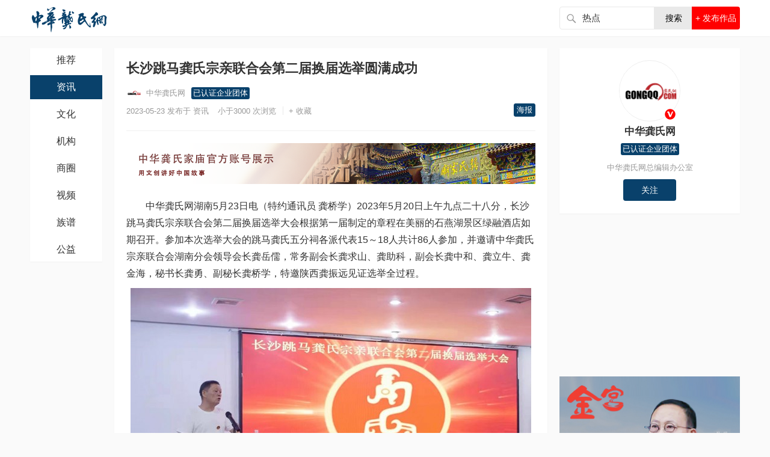

--- FILE ---
content_type: text/html; charset=utf-8
request_url: https://www.gongqq.com/a/8291.html
body_size: 12767
content:
<!DOCTYPE html>
<html>
<head>
<meta charset="UTF-8">
<meta name="viewport" content="width=device-width, initial-scale=1">
<title>长沙跳马龚氏宗亲联合会第二届换届选举圆满成功 - 中华龚氏网</title>
<meta name="keywords" content="龚,龚氏,龚姓,龚氏网,龚姓网,龚家人,龚家人网,龚氏论坛,龚氏在线,龚氏总会,世界龚氏,龚氏通谱,龚氏文化,龚氏家族,龚氏宗亲网,华夏龚氏网,中华龚氏宗亲联谊总会,龚氏新闻网,龚氏编谱" />
<meta name="description" content="中华龚氏网湖南5月23日电（特约通讯员 龚桥学）2023年5月20日上午九点二十八分，长沙跳马龚氏宗亲联合会第二届换届选举大会根据第一届制定的章程在美丽的石燕湖景区绿融酒店如期召开。参加本次选举" />
<script src="//cdn.zhaolinlang.com/public/templates/plugins/jquery/jquery.min.js"></script>
<script type="text/javascript">
var url = window.location.href;
if(url.indexOf("?") >= 0 ) { //解决微信分享签名错误的问题
	window.location.href="gong520/a/8291.html";
} 
</script>
<style type="text/css">:root {--mc:#09416b}</style>
<link type="text/css" media="all" href="/public/style/2020/css/b943f.css" rel="stylesheet"/>
<link type="text/css" media="all" href="/public/style/2020/css/cover.css" rel="stylesheet"/>
<link type="text/css" media="all" href="/public/style/2020/css/swiper.min.css" rel="stylesheet">
</head>
<body class="post-template-default single single-post postid-67 single-format-standard wp-custom-logo">
<div id="page" class="site">

<header id="masthead" class="site-header clear">
	<div class="container">
		<div class="site-branding">
			<div id="logo">
				<span class="helper"></span><a href="/" class="custom-logo-link" rel="home">
				<img width="129" height="60" src="/public/style/2020/images/logo.png" class="custom-logo" alt="龚氏网"/></a>
			</div>
		</div>
		<nav id="primary-nav" class="primary-navigation">
		<div class="menu-container">
			<ul id="primary-menu" class="sf-menu">
				<li id="menu-item-121" class="menu-item menu-item-type-post_type menu-item-object-page menu-item-121">
				<a href="/">首页</a>
				</li>
							<li id="menu-item-121" class="menu-item menu-item-type-post_type menu-item-object-page menu-item-121">
				<a href="/login.html">登录</a>
				</li>
				
			</ul>
		</div>
		</nav>
		<div id="slick-mobile-menu">
		</div>
		<span class="search-icon"><span class="genericon genericon-search"><span></span></span><span class="genericon genericon-close"><span>收起</span></span></span>
		<div class="header-search">
			<form id="searchform" method="get" action="/search.jsp">
				<input type="search" name="kw" class="search-input" value="热点" autocomplete="off">
               <button type="submit" class="search-submit" style="right: 77px;background: #e9e9e9;color: #000;">搜索</button>    
			</form>
          	<button type="button" class="search-submit hide-in-xs post-but-2021" onclick="window.location='/mt.jsp'">+ 发布作品</button>
		</div>

	</div>
	</header>
	
	<div class="swiper-container navSw  hide-xs">
		<div class="swiper-wrapper" style="padding-left:9px;">
			<div class="swiper-slide "><a href="/">推荐</a></div>
									<div class="swiper-slide selected"><a href="/t/1.html">资讯</a></div>
									<div class="swiper-slide "><a href="/t/2.html">文化</a></div>
									<div class="swiper-slide "><a href="/t/5.html">机构</a></div>
									<div class="swiper-slide "><a href="/t/6.html">商圈</a></div>
									<div class="swiper-slide "><a href="/t/3.html">视频</a></div>
									<div class="swiper-slide "><a href="/t/4.html">族谱</a></div>
									<div class="swiper-slide "><a href="/t/7.html">公益</a></div>
								</div>
		</div>
		

	<div id="content" class="site-content container three-col-layout clear">
		<div id="primary" class="content-area">
<div class="left-col sidebar-2">
	<nav id="left-nav" class="left-navigation">
	<div class="menu-container">
		<ul id="left-menu" class="left-menu">
		<li id="menu-item-0" class="menu-item menu-item-type-custom menu-item-object-custom  menu-item-home menu-item-0">
			<a href="/" aria-current="page">推荐</a></li>
						<li id="menu-item-1" class="menu-item menu-item-type-custom menu-item-object-custom current-menu-item current_page_item menu-item-home menu-item-1">
			<a href="/t/1.html" aria-current="page">资讯</a></li>
			<li id="menu-item-2" class="menu-item menu-item-type-custom menu-item-object-custom  menu-item-home menu-item-2">
			<a href="/t/2.html" aria-current="page">文化</a></li>
			<li id="menu-item-5" class="menu-item menu-item-type-custom menu-item-object-custom  menu-item-home menu-item-5">
			<a href="/t/5.html" aria-current="page">机构</a></li>
			<li id="menu-item-6" class="menu-item menu-item-type-custom menu-item-object-custom  menu-item-home menu-item-6">
			<a href="/t/6.html" aria-current="page">商圈</a></li>
			<li id="menu-item-3" class="menu-item menu-item-type-custom menu-item-object-custom  menu-item-home menu-item-3">
			<a href="/t/3.html" aria-current="page">视频</a></li>
			<li id="menu-item-4" class="menu-item menu-item-type-custom menu-item-object-custom  menu-item-home menu-item-4">
			<a href="/t/4.html" aria-current="page">族谱</a></li>
			<li id="menu-item-7" class="menu-item menu-item-type-custom menu-item-object-custom  menu-item-home menu-item-7">
			<a href="/t/7.html" aria-current="page">公益</a></li>
		</ul>
	</div>
	</nav>
</div>
			<div class="right-col">
				<main id="main" class="site-main"><article id="post-67" class="post-67 post type-post status-publish format-standard has-post-thumbnail hentry category-tiyu category-sheying category-xinwen tag-12 tag-13 tag-14"><header class="entry-header">
				<div id="single-sticky">
					<h1 class="entry-title">长沙跳马龚氏宗亲联合会第二届换届选举圆满成功</h1>
					<div class="entry-meta em-line2">
						<span class="entry-author"><a href="/u/6648.html">
						<img src='/public/uploads/touimg/8dc6b7cba37a3290.png?1624895794' srcset='/public/uploads/touimg/8dc6b7cba37a3290.png?1624895794_100x100x3.jpg' class='avatar avatar-80 photo' height='100' width='100'/> 中华龚氏网 </a></span>
<span class="entry-category wemedia_all wemedia_2">						
已认证企业团体
</span>
<a class="guanzhuI hide-xs" id="myBtnShare1" href="javascript:;">海报</a> 
<a style="float:right;color: #ff0000; border: 1px solid #ff0000; padding: 1px 5px; border-radius: 4px;line-height:20px;" class="guanzhuI hide-xs" href="javascript:;" onclick="_guanzhu(this)" data-uid="6648" data-type="0">+ 关注</a> 


					</div>
					
					<div class="entry-meta ">
						<!--span class="entry-category" style="margin-right:6px;">
							<a href="/t/1.html">资讯</a>
						</span-->
						<span class="entry-date">2023-05-23 发布于 资讯</span>
						<span class="sticky-meta-right">
						<span class="entry-views"><span class="view-count">小于3000</span> 次浏览 </span>
						<span class="entry-comment"><a href="javascript:" class="comments-link article-like">+ 收藏 &nbsp;&nbsp;</a></span>
                        
						<span class="meta-right">
						<span class="social-share" data-sites="wechat, weibo, qq, qzone"></span>
						<a class="comments-link hide-in-xs" id="myBtnShare">海报</a> 
						</span>
						</span>
					</div>
				</div>
				</header>
				<div id="happythemes-ad-6" class="single-top-ad widget_ad ad-widget">
					<div class="adwidget">
				<a href="/u/6710.html" target="_blank"><img src="/public/images/gg/gongfabu.jpeg?1" alt="中华龚氏家庙官方账号"></a>					</div>
				</div>
				
		<div class="entry-content">		
				

<!--div class="single-excerpt">
	<p>
	中华龚氏网湖南5月23日电（特约通讯员 龚桥学）2023年5月20日上午九点二十八分，长沙跳马龚氏宗亲联合会第二届换届选举大会根据第一届制定的章程在美&hellip;
	</p>
</div-->
				
<p>中华龚氏网湖南5月23日电（特约通讯员 龚桥学）2023年5月20日上午九点二十八分，长沙跳马龚氏宗亲联合会第二届换届选举大会根据第一届制定的章程在美丽的石燕湖景区绿融酒店如期召开。参加本次选举大会的跳马龚氏五分祠各派代表15～18人共计86人参加，并邀请中华龚氏宗亲联合会湖南分会领导会长龚岳儒，常务副会长龚求山、龚助科，副会长龚中和、龚立牛、龚金海，秘书长龚勇、副秘长龚桥学，特邀陕西龚振远见证选举全过程。</p><p><img src="/public/uploads/20230523/3b6f0ea6df18846de2952871778371a3.jpg_666x666x1.jpg"><img src="/public/uploads/20230523/9d82e8ba50ab660c9d8c4b7335cd28f2.jpg_666x666x1.jpg"><br></p><p>会议先由跳马原副监事长龚建先宣佈选举大会纪律，常务副会长龚德良作了五年来的工作总结报告，龚晓军财务总监作财务报告，龚明辉监事长作监察报告，龚立明会长就五年任职进行回顾总结，对新一届班子提出建议，然后由龚汉忠秘书长宣布选举办法。</p><p><img src="/public/uploads/20230523/9c4f0be9c4cee9632b7343918a4d4f9b.jpg_666x666x1.jpg"><img src="/public/uploads/20230523/7d6b6090fced1e224a5e05960d064665.jpg_666x666x1.jpg"><br></p><p>选举在公开、公正、公平、透明及到会宗亲的全程监督下有序进行。</p><p>经过第一轮海选和三轮选举，宗亲代表选出了长沙跳马龚氏宗亲联合会新领导班子成员十一人：立明、德良、龚雄、汉忠、龚辉、海文、荣昌、天蛟、建新、晓军、明辉。在热烈、信任、充满期待的掌声中，由湖南省龚氏宗亲联合会领导授与荣誉证书，并祝新的领导班子，率领跳马一万二千多名龚氏族人，紧紧围绕在党中央周围，听党的话，跟共产党走，为实现中国梦而贡献一个公民的业务，为地方的繁荣昌盛贡献自己的力量！</p><p><img src="/public/uploads/20230523/16f53e800af64dfcdee5ae0c4beedcb2.jpg_666x666x1.jpg"><br></p><p>最后一轮全票通过选出龚立明为长沙跳马龚氏宗亲联合会会长。</p><p><img src="/public/uploads/20230523/8cfa4082e1dbc8330ce6a08539fc3ff1.jpg_666x666x1.jpg"><br></p><p>祝长沙跳马龚氏宗亲在龚立明会长的带领下，为湖南乃至全国龚氏作出楷模，让龚姓在百家姓中有个响亮的名头。</p><p>供稿：湖南省龚氏宗亲联合会秘书处</p><p>撰稿：龚桥学</p><p>图源：龚氏网图片库</p>
</i></b></strong></u></font></em>

<br>
来源：龚氏网<span style="color:#777; font-size:12px; display:block; margin:20px 0">
特别声明:本文为“龚姓号”作者“中华龚氏网”上传并发布，仅代表作者观点，文责由该作者承担，龚氏网仅提供信息发布平台。
</span>
				
				</div>
				<div class="entry-footer clear">
			
					<div id="myModal" class="modal">
						<div class="modal-content clear">
							<h3>给这篇文章的作者打赏</h3>
							<div class="ht_grid_1_2_custom">
								<img src="/public/images/pc/wxzsm.png_320x180x3.jpg"/> 微信/支付宝扫一扫打赏
							
							</div>
							<span class="close">&times;</span>
						</div>
					</div>
					
					<div id="myModalShare" class="modal">
						<div class="modal-content clear">
							<h3>长按保存到相册再分享</h3>
							<div class="ht_grid_1_2_custom">
							<img src="" id="Load4DM" />
							</div>
							<span class="close">&times;</span>
						</div>
					</div>
					
					
					<div class="entry-footer-right">
						<span class="entry-like">
						<span class="sl-wrapper"><a href="javascript:zan(this,1,44,8291)" class="sl--button sl-button-8291"><span class="sl-count" data-id="0">44 <em>赞</em></span></a>
						<span class="sl-loader"></span></span></span><span class="entry-sponsor"><span id="myBtn" href="#">打赏</span>
						</span>
					</div>
				</div>
				</article>
				<div class="author-box clear">
					<a href="/u/6648.html"><img alt='' src='/public/uploads/touimg/8dc6b7cba37a3290.png?1624895794' srcset='/public/uploads/touimg/8dc6b7cba37a3290.png?1624895794' class='avatar avatar-120 photo' height='120' width='120'/></a>
					<div class="author-meta">
						<h4 class="author-name">关于作者: <span class="hover-underline"><a href="/u/6648.html">中华龚氏网</a></span></h4>
						<div class="author-desc">
							 中华龚氏网总编辑办公室						</div>
					</div>
				</div>
				<div class="entry-related clear">
					<h3>为您推荐</h3>
					<div class="related-loop clear">
					      
						<div class="hentry ht_grid_1_3">
							<a class="thumbnail-link" href="/a/7856.html">
							<div class="thumbnail-wrap">
								<img width="280" height="176" src="/public/uploads/covers/20210831/efe8bf6490289eda2b69798902c9a100.png_280x176x3.jpg" class="attachment-zimeiti_1_list_thumb size-zimeiti_1_list_thumb wp-post-image" alt=""/>
							</div>
							</a>
							<h2 class="entry-title"><a href="/a/7856.html">关于2021年秋祭中华龚氏家庙谒祖联谊会议的通知</a></h2>
						</div>
					     
						<div class="hentry ht_grid_1_3">
							<a class="thumbnail-link" href="/a/7846.html">
							<div class="thumbnail-wrap">
								<img width="280" height="176" src="/public/uploads/covers/20210728/b117a48281fd93d4498865646b032d6c.png_280x176x3.jpg" class="attachment-zimeiti_1_list_thumb size-zimeiti_1_list_thumb wp-post-image" alt=""/>
							</div>
							</a>
							<h2 class="entry-title"><a href="/a/7846.html">龚巧玉等宗亲到江西拜访开国将军甘祖昌夫人龚全珍</a></h2>
						</div>
					     
						<div class="hentry ht_grid_1_3">
							<a class="thumbnail-link" href="/a/8505.html">
							<div class="thumbnail-wrap">
								<img width="280" height="176" src="/public/uploads/covers/20240406/8b3a1080f29fd94c35e2b3178a622487.jpg_280x176x3.jpg" class="attachment-zimeiti_1_list_thumb size-zimeiti_1_list_thumb wp-post-image" alt=""/>
							</div>
							</a>
							<h2 class="entry-title"><a href="/a/8505.html">清明一炷香 家风万年长 —— 记益阳龚氏清明祭祖典礼</a></h2>
						</div>
					     
						<div class="hentry ht_grid_1_3">
							<a class="thumbnail-link" href="/a/8447.html">
							<div class="thumbnail-wrap">
								<img width="280" height="176" src="/public/uploads/covers/20231202/d6b5284ca013744f4783c1d5e4c317e3.png_280x176x3.jpg" class="attachment-zimeiti_1_list_thumb size-zimeiti_1_list_thumb wp-post-image" alt=""/>
							</div>
							</a>
							<h2 class="entry-title"><a href="/a/8447.html">龚氏网全国理事会主席龚巧玉院士在沙堤龚氏家庙重建落成典礼讲话</a></h2>
						</div>
					     
						<div class="hentry ht_grid_1_3">
							<a class="thumbnail-link" href="/a/8243.html">
							<div class="thumbnail-wrap">
								<img width="280" height="176" src="/public/uploads/covers/20230310/be2ed86e5a4030eb3f35c234c03b6d25.jpg_280x176x3.jpg" class="attachment-zimeiti_1_list_thumb size-zimeiti_1_list_thumb wp-post-image" alt=""/>
							</div>
							</a>
							<h2 class="entry-title"><a href="/a/8243.html">龚俊龙当选全国政协常委</a></h2>
						</div>
					     
						<div class="hentry ht_grid_1_3">
							<a class="thumbnail-link" href="/a/7831.html">
							<div class="thumbnail-wrap">
								<img width="280" height="176" src="/public/uploads/covers/20210629/cf8b37cd967bccacea214b9735c3ad38.png_280x176x3.jpg" class="attachment-zimeiti_1_list_thumb size-zimeiti_1_list_thumb wp-post-image" alt=""/>
							</div>
							</a>
							<h2 class="entry-title"><a href="/a/7831.html">中华龚氏网荣获国家版权局著作权证书</a></h2>
						</div>
					     
						<div class="hentry ht_grid_1_3">
							<a class="thumbnail-link" href="/a/8569.html">
							<div class="thumbnail-wrap">
								<img width="280" height="176" src="/public/uploads/covers/20240727/92f54611c6e8b45439657804c59960cc.jpg_280x176x3.jpg" class="attachment-zimeiti_1_list_thumb size-zimeiti_1_list_thumb wp-post-image" alt=""/>
							</div>
							</a>
							<h2 class="entry-title"><a href="/a/8569.html">「龚氏人物」龚红兵：不辱责任使命 续写忠诚担当</a></h2>
						</div>
					     
						<div class="hentry ht_grid_1_3">
							<a class="thumbnail-link" href="/a/8491.html">
							<div class="thumbnail-wrap">
								<img width="280" height="176" src="/public/uploads/covers/20240220/e72f0907e7f276f31229b6a8a0719abc.jpg_280x176x3.jpg" class="attachment-zimeiti_1_list_thumb size-zimeiti_1_list_thumb wp-post-image" alt=""/>
							</div>
							</a>
							<h2 class="entry-title"><a href="/a/8491.html">益阳龚氏族人齐心维修宗祠 传承书香文化</a></h2>
						</div>
					     
						<div class="hentry ht_grid_1_3">
							<a class="thumbnail-link" href="/a/7854.html">
							<div class="thumbnail-wrap">
								<img width="280" height="176" src="/public/uploads/covers/20210830/6d1316d96d57f0178d0a4d4e8823dc11.png_280x176x3.jpg" class="attachment-zimeiti_1_list_thumb size-zimeiti_1_list_thumb wp-post-image" alt=""/>
							</div>
							</a>
							<h2 class="entry-title"><a href="/a/7854.html">泸州市合江县龚氏宗亲会首届奖学表彰会圆满召开</a></h2>
						</div>
					     
						<div class="hentry ht_grid_1_3">
							<a class="thumbnail-link" href="/a/8102.html">
							<div class="thumbnail-wrap">
								<img width="280" height="176" src="/public/uploads/covers/20220302/043f508a8f88348cb66788735a737c04.jpg_280x176x3.jpg" class="attachment-zimeiti_1_list_thumb size-zimeiti_1_list_thumb wp-post-image" alt=""/>
							</div>
							</a>
							<h2 class="entry-title"><a href="/a/8102.html">龚龙泉主席、龚巧玉院士等一行赴龚氏家庙考察调研</a></h2>
						</div>
					     
						<div class="hentry ht_grid_1_3">
							<a class="thumbnail-link" href="/a/8403.html">
							<div class="thumbnail-wrap">
								<img width="280" height="176" src="/public/uploads/covers/20230924/2287761f11421b8027f69d9778d761b5.jpg_280x176x3.jpg" class="attachment-zimeiti_1_list_thumb size-zimeiti_1_list_thumb wp-post-image" alt=""/>
							</div>
							</a>
							<h2 class="entry-title"><a href="/a/8403.html">龚联富当选黔西南州四川商会会长</a></h2>
						</div>
					     
						<div class="hentry ht_grid_1_3">
							<a class="thumbnail-link" href="/a/8463.html">
							<div class="thumbnail-wrap">
								<img width="280" height="176" src="/public/uploads/covers/20231224/8bd9c7c2b82781ae6648d7baf213d02f.png_280x176x3.jpg" class="attachment-zimeiti_1_list_thumb size-zimeiti_1_list_thumb wp-post-image" alt=""/>
							</div>
							</a>
							<h2 class="entry-title"><a href="/a/8463.html">龚俊龙：甲子镇的树我包了！</a></h2>
						</div>
										

		
					</div>
				</div>
				<div id="comments" class="comments-area">
					<div id="happythemes-ad-7" class="single-bottom-ad widget_ad ad-widget">
						<div class="adwidget">
							<a href="#" target="_blank"><img src="/public/images/gg/gongsi.png" alt="广告位"></a>						</div>
					</div>
<div id="respond" class="comment-respond">
<h3 id="reply-title" class="comment-reply-title">发表评论 <small>
<a rel="nofollow" id="cancel-comment-reply-link" href="#respond" data-pid="" style="display:none;">取消回复</a></small></h3>

<div id="commentform" class="comment-form" novalidate="">
							
<p class="comment-form-comment">
<textarea id="comment" name="comment" cols="45" rows="4" maxlength="255" required="required"></textarea>
</p>

<p class="form-submit">
<input name="submit" type="submit" id="submit" class="submit" onclick="sendPing(8291);" value="发表评论"/>
<input name="submit" type="submit" id="submitPP" class="submit" onclick="sendPing2(8291);" style="display:none" value="发表回复"/>
<span id="email-notes" style="font-size:12px; color:#666; margin-left:10px">* 评论将经过人工审核以后才会展示</span>
<input type="hidden" name="comment_post_ID" value="70" id="comment_post_ID"> 
<input type="hidden" name="comment_parent" id="comment_parent" value="0">
</p>


</div>

</div>


<h2 class="comments-title">1 条评论</h2>
<ol class="comment-list">
</ol>

<div class="mterAuthor" style="display: inline;">
<div class="entry-meta m-10">
<a class="guanzhuI" id="GTcombut" data-page="10" href="javascript:getmorecomments()">展开更多评论</a> 
</div>	</div>		
					
				</div>
				</main>
			</div>
		</div>
	
	
<aside id="secondary" class="widget-area sidebar">

<div id="zimeiti_1-popular-2" class="widget widget-zimeiti_1-popular widget_posts_thumbnail">

<ul>

<li class="clear mterAuthor">
<a href="/u/6648.html" rel="bookmark">
<div class="thumbnail-wrap" >
<img width="80" height="80" src="/public/uploads/touimg/8dc6b7cba37a3290.png?1624895794_100x100x3.jpg" style="border-radius:50%" class="attachment-zimeiti_1_widget_post_thumb size-zimeiti_1_widget_post_thumb wp-post-image"/>
<span class="v v2"></span>
</div>

</a>

<div class="entry-wrap">
<a href="/u/6648.html" rel="bookmark" style="font-size:16.66px;font-weight: 700;">中华龚氏网</a>

<div class="entry-meta m-10">
<span class="entry-category wemedia_all wemedia_2">
已认证企业团体
</span>
</div>
<div class="entry-meta m-20">

中华龚氏网总编辑办公室</div>

<div class="entry-meta m-10">

<a class="guanzhuI" href="javascript:;" onclick="_guanzhu(this)" data-uid="6648" data-type="0">关注</a> 
</div>
</div>

</li>


</ul>
</div>



<div id="happythemes-ad-2" class="widget widget_ad ad-widget">
<div class="adwidget">
<script async src="https://pagead2.googlesyndication.com/pagead/js/adsbygoogle.js"></script>
<!-- 好头条PC内容页2 -->
<ins class="adsbygoogle"
     style="display:inline-block;width:300px;height:250px"
     data-ad-client="ca-pub-8709521894830685"
     data-ad-slot="5578210644"></ins>
<script>
     (adsbygoogle = window.adsbygoogle || []).push({});
</script>
<!-------------------- 图片广告开头 -------------------->
<a href="/u/6702.html" target="_blank"><img src="/public/images/m/jin-gong.jpg?1" alt="广告位"></a>
<!-------------------- 图片广告结尾 -------------------->
<!-------------------- 图片广告开头 -------------------->
<a href="/u/6703.html" target="_blank"><img src="/public/images/m/260x300.jpg_302x350x3.jpg" alt="广告位"></a>
<!-------------------- 图片广告结尾 --------------------></div>
<h2 class="widget-title">广告</h2>
</div>


<div id="zimeiti_1-popular-2" class="widget widget-zimeiti_1-popular widget_posts_thumbnail">
<h2 class="widget-title">星图排行榜</h2>
<ul>
<li class="clear mter"><a href="/u/6657.html" rel="bookmark">
<div class="thumbnail-wrap" >
<img width="80" height="80" src="/public/uploads/20210714/cc5c71bd5f1c2c565c3c0017aa3cfff8.jpeg_100x100x3.jpg" style="border-radius:50%" class="attachment-zimeiti_1_widget_post_thumb size-zimeiti_1_widget_post_thumb wp-post-image"/>
<span class="v v2"></span>
</div>
</a>
<div class="entry-wrap">
<a href="/u/6657.html" rel="bookmark">龚氏娱乐</a>
<div class="entry-meta">
<a class="guanzhuI" href="javascript:;" onclick="_guanzhu(this)" data-uid="6657" data-type="0">关注</a> 
</div>
</div>
</li>

<li class="clear mter"><a href="/u/6658.html" rel="bookmark">
<div class="thumbnail-wrap" >
<img width="80" height="80" src="/public/uploads/touimg/8dc6b7cba37a3290.png?1624895794_100x100x3.jpg_100x100x3.jpg" style="border-radius:50%" class="attachment-zimeiti_1_widget_post_thumb size-zimeiti_1_widget_post_thumb wp-post-image"/>
<span class="v v2"></span>
</div>
</a>
<div class="entry-wrap">
<a href="/u/6658.html" rel="bookmark">龚氏资讯中心</a>
<div class="entry-meta">
<a class="guanzhuI" href="javascript:;" onclick="_guanzhu(this)" data-uid="6658" data-type="0">关注</a> 
</div>
</div>
</li>

<li class="clear mter"><a href="/u/6660.html" rel="bookmark">
<div class="thumbnail-wrap" >
<img width="80" height="80" src="/public/uploads/touimg/8dc6b7cba37a3290.png?1624895794_100x100x3.jpg_100x100x3.jpg" style="border-radius:50%" class="attachment-zimeiti_1_widget_post_thumb size-zimeiti_1_widget_post_thumb wp-post-image"/>
<span class="v v2"></span>
</div>
</a>
<div class="entry-wrap">
<a href="/u/6660.html" rel="bookmark">龚氏网创作空...</a>
<div class="entry-meta">
<a class="guanzhuI" href="javascript:;" onclick="_guanzhu(this)" data-uid="6660" data-type="0">关注</a> 
</div>
</div>
</li>

<li class="clear mter"><a href="/u/6720.html" rel="bookmark">
<div class="thumbnail-wrap" >
<img width="80" height="80" src="/public/uploads/touimg/c43a39f9aac4c9f5.png?1706945996_100x100x3.jpg" style="border-radius:50%" class="attachment-zimeiti_1_widget_post_thumb size-zimeiti_1_widget_post_thumb wp-post-image"/>
<span class="v v2"></span>
</div>
</a>
<div class="entry-wrap">
<a href="/u/6720.html" rel="bookmark">龚少帆</a>
<div class="entry-meta">
<a class="guanzhuI" href="javascript:;" onclick="_guanzhu(this)" data-uid="6720" data-type="0">关注</a> 
</div>
</div>
</li>

<li class="clear mter"><a href="/u/6706.html" rel="bookmark">
<div class="thumbnail-wrap" >
<img width="80" height="80" src="/public/uploads/touimg/16c966d4ac8ca78b.png?1713315088_100x100x3.jpg" style="border-radius:50%" class="attachment-zimeiti_1_widget_post_thumb size-zimeiti_1_widget_post_thumb wp-post-image"/>
<span class="v v2"></span>
</div>
</a>
<div class="entry-wrap">
<a href="/u/6706.html" rel="bookmark">歌手马常旭</a>
<div class="entry-meta">
<a class="guanzhuI" href="javascript:;" onclick="_guanzhu(this)" data-uid="6706" data-type="0">关注</a> 
</div>
</div>
</li>

<li class="clear mter"><a href="/u/6649.html" rel="bookmark">
<div class="thumbnail-wrap" >
<img width="80" height="80" src="/public/uploads/20210629/9aa20fd030d15d86c80393b0469984d9.jpeg_100x100x3.jpg" style="border-radius:50%" class="attachment-zimeiti_1_widget_post_thumb size-zimeiti_1_widget_post_thumb wp-post-image"/>
<span class="v v2"></span>
</div>
</a>
<div class="entry-wrap">
<a href="/u/6649.html" rel="bookmark">龚巧玉</a>
<div class="entry-meta">
<a class="guanzhuI" href="javascript:;" onclick="_guanzhu(this)" data-uid="6649" data-type="0">关注</a> 
</div>
</div>
</li>

</ul>
</div>


<div id="happythemes-ad-3" class="widget widget_ad ad-widget">
<div class="adwidget">
<script async src="https://pagead2.googlesyndication.com/pagead/js/adsbygoogle.js"></script>
<!-- 好头条PC内容页2 -->
<ins class="adsbygoogle"
     style="display:inline-block;width:300px;height:250px"
     data-ad-client="ca-pub-8709521894830685"
     data-ad-slot="5578210644"></ins>
<script>
     (adsbygoogle = window.adsbygoogle || []).push({});
</script>
</div>
<h2 class="widget-title">广告</h2>
</div>

<div id="zimeiti_1-views-2" class="widget widget-zimeiti_1-views widget_posts_thumbnail">
<h2 class="widget-title">七日头条</h2>

<ul>

<li class="clear"><a href="/a/8681.html" rel="bookmark">
<div class="thumbnail-wrap">
<img width="120" height="80" src="/public/uploads/covers/20260119/c241e884b1c01257a44208c4e7fa27a5.jpg_280x176x3.jpg" class="attachment-zimeiti_1_widget_post_thumb size-zimeiti_1_widget_post_thumb wp-post-image" alt=""/>
</div>
</a>
<div class="entry-wrap">
<a href="/a/8681.html" rel="bookmark">族歌声声暖新春——四川龚氏宗亲总会2026...</a>
<div class="entry-meta">
2026-01-19 15:28</div>
</div>
</li>
</ul>
</div>


<div id="happythemes-ad-4" class="widget widget_ad ad-widget">
<div class="adwidget">
<script async src="https://pagead2.googlesyndication.com/pagead/js/adsbygoogle.js"></script>
<!-- 好头条PC内容页2 -->
<ins class="adsbygoogle"
     style="display:inline-block;width:300px;height:250px"
     data-ad-client="ca-pub-8709521894830685"
     data-ad-slot="5578210644"></ins>
<script>
     (adsbygoogle = window.adsbygoogle || []).push({});
</script>
</div>
<h2 class="widget-title">广告</h2>
</div>
</aside>	
	</div>

<footer id="colophon" class="site-footer ">
	<div class="footer-columns footer-container clear">
		
		<div class="footer-column footer-column-1 ht_grid_1_4">
			<div id="text-2" class="widget footer-widget widget_text">
				<h3 class="widget-title">关于我们</h3>
				<div class="textwidget">
					<p>龚氏网简称龚网，中华龚氏网为龚氏家族官方网站，致力于成为全球各地龚氏宗亲交流的桥梁，宣传发展龚氏宗族文化的主阵地。
					</p>
					<p>
						现在就成为他们的一员，获得更多的曝光和关注，扩大影响力，即刻<a href="/mt.html" target="_blank" rel="noopener noreferrer">入驻</a>。
					</p>
				</div>
			</div>
		</div>
		
		<div class="footer-column footer-column-2 ht_grid_1_4">
			<div id="zimeiti_1-recent-2" class="widget footer-widget widget-zimeiti_1-recent widget_posts_thumbnail">
				<h3 class="widget-title">最新发布</h3>
				<ul>
				  
					<li class="clear"><a href="/a/8681.html" rel="bookmark">
					<div class="thumbnail-wrap">
						<img width="120" height="80" src="/public/uploads/covers/20260119/c241e884b1c01257a44208c4e7fa27a5.jpg_280x176x3.jpg" class="attachment-zimeiti_1_widget_post_thumb size-zimeiti_1_widget_post_thumb wp-post-image" />
					</div>
					</a>
					<div class="entry-wrap">
						<a href="/a/8681.html" rel="bookmark">族歌声声暖新春——四川龚氏宗亲总会2026年...</a>
					</div>
					</li>
				  
					<li class="clear"><a href="/a/8680.html" rel="bookmark">
					<div class="thumbnail-wrap">
						<img width="120" height="80" src="/public/uploads/covers/20251223/7733ccdf32a251b4859b3b019760d699.jpg_280x176x3.jpg" class="attachment-zimeiti_1_widget_post_thumb size-zimeiti_1_widget_post_thumb wp-post-image" />
					</div>
					</a>
					<div class="entry-wrap">
						<a href="/a/8680.html" rel="bookmark">冬至聚宗亲 换届启新程——泸定县龚氏宗亲会...</a>
					</div>
					</li>
				  
					<li class="clear"><a href="/a/8678.html" rel="bookmark">
					<div class="thumbnail-wrap">
						<img width="120" height="80" src="/public/uploads/covers/20251222/719295e94e8a39237783b8b70199d3a1.jpg_280x176x3.jpg" class="attachment-zimeiti_1_widget_post_thumb size-zimeiti_1_widget_post_thumb wp-post-image" />
					</div>
					</a>
					<div class="entry-wrap">
						<a href="/a/8678.html" rel="bookmark">家族文化传承在生辰庆典中熠熠生辉</a>
					</div>
					</li>
								
				</ul>
			</div>
		</div>
	
		<div class="footer-column footer-column-3 ht_grid_1_4">
			<div id="zimeiti_1-recent-2" class="widget footer-widget widget-zimeiti_1-recent widget_posts_thumbnail">
				<h3 class="widget-title">&nbsp;</h3>
				<ul>
				  
					<li class="clear"><a href="/a/8677.html" rel="bookmark">
					<div class="thumbnail-wrap">
						<img width="120" height="80" src="/public/uploads/covers/20251219/4a696c4224985e16cee0a50e76bc796c.jpg_280x176x3.jpg" class="attachment-zimeiti_1_widget_post_thumb size-zimeiti_1_widget_post_thumb wp-post-image" />
					</div>
					</a>
					<div class="entry-wrap">
						<a href="/a/8677.html" rel="bookmark">龚氏聚深圳，共探宗亲文化传承新路径</a>
					</div>
					</li>
				  
					<li class="clear"><a href="/a/8675.html" rel="bookmark">
					<div class="thumbnail-wrap">
						<img width="120" height="80" src="/public/uploads/covers/20251202/568ffd0eb1ef9adccac75a8efa107217.jpeg_280x176x3.jpg" class="attachment-zimeiti_1_widget_post_thumb size-zimeiti_1_widget_post_thumb wp-post-image" />
					</div>
					</a>
					<div class="entry-wrap">
						<a href="/a/8675.html" rel="bookmark">龚会莲 | 韧性乡村与治理共同体建设：互构机...</a>
					</div>
					</li>
				  
					<li class="clear"><a href="/a/8674.html" rel="bookmark">
					<div class="thumbnail-wrap">
						<img width="120" height="80" src="/public/uploads/covers/20251119/8b7a5e0f4b689db10b985969dc3ae358.jpg_280x176x3.jpg" class="attachment-zimeiti_1_widget_post_thumb size-zimeiti_1_widget_post_thumb wp-post-image" />
					</div>
					</a>
					<div class="entry-wrap">
						<a href="/a/8674.html" rel="bookmark">省总会龚德才情系冯店龚氏祠堂，共工神像模...</a>
					</div>
					</li>
								</ul>
			</div>
		</div>
		
		<div class="footer-column footer-column-4 ht_grid_1_4">
			<div id="text-2" class="widget footer-widget widget_text">
				<h3 class="widget-title">下载关注</h3>
				<div class="textwidget">
					<p>
						<img src="/public/style/2020/img/2wm.jpg">
					</p>
				</div>
			</div>
		</div>
	
		
	</div>
	<div class="clear">
	</div>
	<div id="site-bottom" class="clear">
		<div class="container">
			<div class="menu-container">
				<ul id="footer-menu" class="footer-nav">
				<li class="menu-item menu-item-type-post_type menu-item-object-page"><a href="/p/1.html">关于我们</a></li>
				<li class="menu-item menu-item-type-post_type menu-item-object-page"><a href="/p/7.html">申请入驻</a></li>
				<li class="menu-item menu-item-type-custom menu-item-object-custom"><a href="/p/3.html">发布协议</a></li>
				<li class="menu-item menu-item-type-custom menu-item-object-custom"><a href="/p/4.html">免责声明</a></li>
				<li class="menu-item menu-item-type-custom menu-item-object-custom"><a href="/p/5.html">举报投诉</a></li>
				<li class="menu-item menu-item-type-custom menu-item-object-custom"><a href="/p/6.html">联系我们</a></li>
				</ul>
			</div>
			<div class="site-info">
			未经原作者或本站书面授权,任何第三方不得进行任何形式的转载。<br> <a href="https://beian.miit.gov.cn" style="color:red;">. </a> © <span>  2008-2022 中华龚氏网  版权所有<br> 			</div>
		</div>
	</div>
	</footer>



</div>


<div id="back-top">
	<a href="#top" title="返回顶部"><span class="genericon genericon-collapse"></span></a>
</div>
<script type='text/javascript' src='/public/style/2020/js/e04b.js'></script>
<script type="text/javascript" defer src="/public/style/2020/js/c607c.js"></script>
<script type="text/javascript" src="/public/style/2020/js/layer.js"></script>
<script type="text/javascript" src="/public/style/2020/js/cover.js"></script>
<script>
(function($){ 
    $(document).ready(function(){
        "use strict";
        /*-----------------------------------------------------------------------------------*/
        /*  Sticky Breadcrumbs
        /*-----------------------------------------------------------------------------------*/		
		$(window).scroll(function(){
		    var aTop = 200;
		    if( ( $(this).scrollTop()>=aTop) ){  
			        $('.single .site-main .entry-header').addClass('sticky-breadcrumbs');
			        $('.single #primary article.hentry').css('padding-top', '110px');
			        $('#single-sticky').addClass(' container');
					$('.em-line2').hide();
			        $('.single .left-col').addClass('header-scrolled');
					$('#myBtnShare').hide();
		    } else {
			        $('.single .site-main .entry-header').removeClass('sticky-breadcrumbs');
			        $('.single #primary article.hentry').css('padding-top', '0');
			        $('#single-sticky').removeClass(' container');
		        	$('.single .left-col').removeClass('header-scrolled');  
              		$('.em-line2').show();
					$('#myBtnShare').show();
		    }
		});	
        /*-----------------------------------------------------------------------------------*/
        /*  Sticky Left Navigation
        /*-----------------------------------------------------------------------------------*/
			$(".left-col").sticky( { topSpacing: 0 } );
        /*-----------------------------------------------------------------------------------*/
        /*  Slick Mobile Menu
        /*-----------------------------------------------------------------------------------*/
        $('#primary-menu').slicknav({
            prependTo: '#slick-mobile-menu',
            allowParentLinks: true,
            label: ''
        });    		
    });
})(jQuery);</script>
<script>
var modal = document.getElementById('myModal');
var btn = document.getElementById("myBtn");
var span = document.getElementsByClassName("close")[0];
btn.onclick = function() {
    modal.style.display = "block";
}
span.onclick = function() {
    modal.style.display = "none";
}
window.onclick = function(event) {
    if (event.target == modal) {
        modal.style.display = "none";
    }
}

var modalShare = document.getElementById('myModalShare');
var btnShare = document.getElementById("myBtnShare");
var btnShare1 = document.getElementById("myBtnShare1");
var span = document.getElementsByClassName("close")[1];
btnShare.onclick = function() {
    modalShare.style.display = "block";
	$("#Load4DM").attr("src","/public/uploads/shares/8291.jpg");
}
btnShare1.onclick = function() {
    modalShare.style.display = "block";
	$("#Load4DM").attr("src","/public/uploads/shares/8291.jpg");
}
span.onclick = function() {
    modalShare.style.display = "none";
}
window.onclick = function(event) {
    if (event.target == modalShare) {
        modalShare.style.display = "none";
    }
}
</script>

<script>

var shoucang=0;
$('.article-like').click(function(){

window.location.href='/login.html';
});

//点赞
function zan(obj, type, num,aid) {
if($('.sl-count').data('id')==1){
layer.msg('您已经赞过啦！')
return;
}

if (type == 1) {
$.post('/index/index/zancai.jsp',{ //需登录 post到api/m/zancai
aid:aid,type:type
},function(result, err){
var ret = JSON.parse(result);
if(ret.ret){
$('.sl-count').data('id', '1');
$('.sl-count').html(num + 1+' <em>赞</em>');
}else{
layer.msg(ret.err); 
}

});

}
}

// 评论功能
function sendPing(aid) {

var msg = $('#comment').val();
if(!$.trim(msg)){
layer.msg('内容不能为空');
return;
}
var pingId = '';
pingAddTent(aid, msg,pingId);
//alert(aid+'-'+msg+'-'+pingId);return;

}

function sendPing2(aid){ // 回复评论

var msg = $('#comment').val();
if(!$.trim(msg)){
layer.msg('内容不能为空');
return;
}
var pingId = $('#cancel-comment-reply-link').attr('data-pid');
pingAddTent(aid, msg, pingId);

}

//给赋值
function setPPid(aid,pid){
	$("#cancel-comment-reply-link").attr('data-pid',pid);
	$("#submitPP").show();
	$("#submit").hide();
}

//给赋值并移动div
function setPPidMovediv(aid,pid){
	$("#respond").insertAfter($("#comment-"+pid));
	$("#cancel-comment-reply-link").attr('data-pid',pid);
	$("#submitPP").show();
	$("#submit").hide();
}

// 插入评论
function pingAddTent(aid, text, pingIds) {
//alert(aid+'-'+text+'-'+pingIds);return;
var look='游客0027';

if(text){

$.post('/index/ping/ping.jsp',{aid:aid,content:text,pingId:pingIds,uid:look},function(ret, err){

if(ret){
if(ret.err){
layer.msg(ret.err);
}else{
$('#respond').hide();
layer.msg('评论成功，等待人工审核');
}
}

});
}
}

// 展开更多评论
function getmorecomments(){

//$("#GTcombut").attr('data-page',page);

var page = $('#GTcombut').attr('data-page');

var url="/api/article/pinglist.jsp?aid=8291&pages="+page+""

$.ajax({type:'post',url:url,dataType:'json',data:{aid:8291},success:function(ret){
if(ret){

var pinglists=ret.data;

var html = '';
for ( var i = 0; i < pinglists.length; i++) {
html+='<li id="comment-'+pinglists[i].id+'" class="comment byuser comment-author-zhutibaba bypostauthor odd alt thread-odd thread-alt depth-1">';
html+='<article id="div-comment-'+pinglists[i].id+'" class="comment-body"><footer class="comment-meta">';
html+='<div class="comment-author vcard">';
html+='<img src="'+pinglists[i].img+'" srcset="'+pinglists[i].img+'" class="avatar avatar-32 photo" height="32" width="32"><b class="fn1">'+pinglists[i].nickname+'</b><span class="says">说道：</span></div>';
html+='<div class="comment-metadata"><a href="#comment-'+pinglists[i].id+'"><time datetime="'+pinglists[i].time+'">'+pinglists[i].time+'</time></a></div>';
html+='<div class="comment-dotzan" onclick="pingZan(this,'+pinglists[i].id+','+pinglists[i].zan+')" ><img src="/public/style/2020/images/zan.png" width="16px"> '+pinglists[i].zan+'</div>';
html+='</footer><div class="comment-content"><p>'+pinglists[i].content+'</p></div><div class="reply">';
//html+='<a rel="nofollow" class="comment-reply-link pointer" aria-label="回复给'+pinglists[i].nickname+'" onclick="javascript:setPPidMovediv(8291,'+pinglists[i].id+')">回复</a></div></article>';

html+='';


html+='</li>';

}
$('.comment-list').html(html);
newpage=Number(page)+5;
$("#GTcombut").attr('data-page',newpage);

}
}

})
}

// 评论赞按钮 
function pingZan(obj, pid, num) {
var type = $(obj).data('id');
if (!type) {
$(obj).addClass('pingZanColor');
$(obj).data('id', '1');
$(obj).html('已赞 ' + (num + 1));
$.post('/index/ping/pingzan.jsp',{
aid:pid,
},function(rets){
var ret = eval('(' + rets + ')');
if(ret.err){
layer.msg(ret.err);
}
});
return false;
} else {
layer.msg('您已经赞过了');
}

}

</script>

<script src="/public/style/2020/js/swiper.min.js"></script>
<script>
$(function() {
function setCurrentSlide(ele, index) {
$(".navSw  .swiper-slide").removeClass("selected");
ele.addClass("selected");
}

var navSw  = new Swiper('.navSw ', {
slidesPerView: 'auto',
paginationClickable: true,
spaceBetween: 13,//slide距px
freeMode:true,
loop: false,//是否可循环
onTab: function(swiper) {
//var n = navSw .clickedIndex;
}
});

navSw .slides.each(function(index, val) {
var ele = $(this);
ele.on("click", function() {
setCurrentSlide(ele, index);
});
});

});
document.addEventListener("error", function (e) {
  var elem = e.target;
  if (elem.tagName.toLowerCase() == 'img') {
    elem.src = "[data-uri]";
  }
}, true);
  
</script>
<script src="//res.wx.qq.com/open/js/jweixin-1.2.0.js"></script>
<script>
var url=location.href;
if(is_weixin()){
$.ajax({
type : "get",
url : "/vendor/weixin/share.php?url="+url,
dataType : "jsonp",
jsonp: "callback",
jsonpCallback:"success_jsonpCallback",
success : function(data){
 
wx.config({
debug: false,
appId: data.appId,
timestamp: data.timestamp,
nonceStr: data.nonceStr,
signature: data.signature,
jsApiList: [
'onMenuShareTimeline',//类目
'onMenuShareAppMessage',
'onMenuShareQQ',
'onMenuShareWeibo',
'onMenuShareQZone'
 
]
});
},
error:function(data){
console.log("微信分享连接失败！");
}
});

wx.ready(function () {
var shareData = {
title: '长沙跳马龚氏宗亲联合会第二届换届选举圆满... - 龚氏网',
desc:'中华龚氏网湖南5月23日电（特约通讯员 龚桥学）2023年5月20日上午九点二十八分，长沙跳马龚氏宗亲联合会第二届换届选举大会根据第一届制定的章程在美丽的石燕湖景区绿融酒店...',
link: url,
imgUrl: 'gong520/public/uploads/covers/20230523/b80896f5ce75216d0071eb21371f9762.png_100x100x3.jpg', //图片地址
};
 
wx.onMenuShareAppMessage(shareData);//分享给好友
wx.onMenuShareTimeline(shareData);//分享到朋友圈
wx.onMenuShareQQ(shareData);//分享给手机QQ
wx.onMenuShareWeibo(shareData);//分享腾讯微博
wx.onMenuShareQZone(shareData);//分享到QQ空间
 
 
 
});
wx.error(function (res) {
//alert(res.errMsg);//错误提示
 
});
  
}
</script>


</body>
</html>


--- FILE ---
content_type: text/html; charset=utf-8
request_url: https://www.google.com/recaptcha/api2/aframe
body_size: 267
content:
<!DOCTYPE HTML><html><head><meta http-equiv="content-type" content="text/html; charset=UTF-8"></head><body><script nonce="ExwA79huNAWgRbO0dl4JxA">/** Anti-fraud and anti-abuse applications only. See google.com/recaptcha */ try{var clients={'sodar':'https://pagead2.googlesyndication.com/pagead/sodar?'};window.addEventListener("message",function(a){try{if(a.source===window.parent){var b=JSON.parse(a.data);var c=clients[b['id']];if(c){var d=document.createElement('img');d.src=c+b['params']+'&rc='+(localStorage.getItem("rc::a")?sessionStorage.getItem("rc::b"):"");window.document.body.appendChild(d);sessionStorage.setItem("rc::e",parseInt(sessionStorage.getItem("rc::e")||0)+1);localStorage.setItem("rc::h",'1769790460781');}}}catch(b){}});window.parent.postMessage("_grecaptcha_ready", "*");}catch(b){}</script></body></html>

--- FILE ---
content_type: text/css
request_url: https://www.gongqq.com/public/style/2020/css/b943f.css
body_size: 40578
content:
.wp-block-audio figcaption {
	margin-top: .5em;
	margin-bottom: 1em;
	color: #555d66;
	text-align: center;
	font-size: 13px
}

.wp-block-audio audio {
	width: 100%;
	min-width: 300px
}
.logined-right {display:flex;top:11px;position:absolute;right:0;height:38px; line-height:38px;}
.logined-right li {list-style:none;margin-left:15px;}
.block-editor-block-list__layout .reusable-block-edit-panel {
	align-items: center;
	background: #f8f9f9;
	color: #555d66;
	display: flex;
	flex-wrap: wrap;
	font-family: -apple-system,BlinkMacSystemFont,Segoe UI,Roboto,Oxygen-Sans,Ubuntu,Cantarell,Helvetica Neue,sans-serif;
	font-size: 13px;
	top: -14px;
	margin: 0 -14px;
	padding: 8px 14px;
	position: relative;
	border: 1px dashed rgba(145,151,162,.25);
	border-bottom: none
}

.block-editor-block-list__layout .block-editor-block-list__layout .reusable-block-edit-panel {
	margin: 0 -14px;
	padding: 8px 14px
}

.block-editor-block-list__layout .reusable-block-edit-panel .reusable-block-edit-panel__spinner {
	margin: 0 5px
}

.block-editor-block-list__layout .reusable-block-edit-panel .reusable-block-edit-panel__info {
	margin-right: auto
}

.block-editor-block-list__layout .reusable-block-edit-panel .reusable-block-edit-panel__label {
	margin-right: 8px;
	white-space: nowrap;
	font-weight: 600
}

.block-editor-block-list__layout .reusable-block-edit-panel .reusable-block-edit-panel__title {
	flex: 1 1 100%;
	font-size: 14px;
	height: 30px;
	margin: 4px 0 8px
}

.block-editor-block-list__layout .reusable-block-edit-panel .components-button.reusable-block-edit-panel__button {
	flex-shrink: 0
}

@media (min-width:960px) {
	.block-editor-block-list__layout .reusable-block-edit-panel {
		flex-wrap: nowrap
	}

	.block-editor-block-list__layout .reusable-block-edit-panel .reusable-block-edit-panel__title {
		margin: 0
	}

	.block-editor-block-list__layout .reusable-block-edit-panel .components-button.reusable-block-edit-panel__button {
		margin: 0 0 0 5px
	}
}

.editor-block-list__layout .is-selected .reusable-block-edit-panel {
	border-color: rgba(66,88,99,.4) rgba(66,88,99,.4) rgba(66,88,99,.4) transparent
}

.is-dark-theme .editor-block-list__layout .is-selected .reusable-block-edit-panel {
	border-color: hsla(0,0%,100%,.45) hsla(0,0%,100%,.45) hsla(0,0%,100%,.45) transparent
}

.block-editor-block-list__layout .reusable-block-indicator {
	background: #fff;
	border: 1px dashed #e2e4e7;
	color: #555d66;
	top: -14px;
	height: 30px;
	padding: 4px;
	position: absolute;
	z-index: 1;
	width: 30px;
	right: -14px
}

.wp-block-button {
	color: #fff;
	margin-bottom: 1.5em
}

.wp-block-button.aligncenter {
	text-align: center
}

.wp-block-button.alignright {
	text-align: right
}

.wp-block-button__link {
	background-color: #32373c;
	border: none;
	border-radius: 28px;
	box-shadow: none;
	color: inherit;
	cursor: pointer;
	display: inline-block;
	font-size: 18px;
	margin: 0;
	padding: 12px 24px;
	text-align: center;
	text-decoration: none;
	overflow-wrap: break-word
}

.wp-block-button__link:active,.wp-block-button__link:focus,.wp-block-button__link:hover,.wp-block-button__link:visited {
	color: inherit
}

.is-style-squared .wp-block-button__link {
	border-radius: 0
}

.is-style-outline {
	color: #32373c
}

.is-style-outline .wp-block-button__link {
	background-color: transparent;
	border: 2px solid
}

.wp-block-calendar {
	text-align: center
}

.wp-block-calendar tbody td,.wp-block-calendar th {
	padding: 4px;
	border: 1px solid #e2e4e7
}

.wp-block-calendar tfoot td {
	border: none
}

.wp-block-calendar table {
	width: 100%;
	border-collapse: collapse;
	font-family: -apple-system,BlinkMacSystemFont,Segoe UI,Roboto,Oxygen-Sans,Ubuntu,Cantarell,Helvetica Neue,sans-serif
}

.wp-block-calendar table th {
	font-weight: 440;
	background: #edeff0
}

.wp-block-calendar a {
	text-decoration: underline
}

.wp-block-calendar tfoot a {
	color: #00739c
}

.wp-block-calendar table caption,.wp-block-calendar table tbody {
	color: #40464d
}

.wp-block-categories.alignleft {
	margin-right: 2em
}

.wp-block-categories.alignright {
	margin-left: 2em
}

.wp-block-columns {
	display: flex;
	flex-wrap: wrap
}

@media (min-width:782px) {
	.wp-block-columns {
		flex-wrap: nowrap
	}
}

.wp-block-column {
	flex-grow: 1;
	margin-bottom: 1em;
	flex-basis: 100%;
	min-width: 0;
	word-break: break-word;
	overflow-wrap: break-word
}

@media (min-width:600px) {
	.wp-block-column {
		flex-basis: calc(50% - 16px);
		flex-grow: 0
	}

	.wp-block-column:nth-child(2n) {
		margin-left: 32px
	}
}

@media (min-width:782px) {
	.wp-block-column:not(:first-child) {
		margin-left: 32px
	}
}

.wp-block-cover,.wp-block-cover-image {
	position: relative;
	background-color: #000;
	background-size: cover;
	background-position: 50%;
	min-height: 430px;
	width: 100%;
	margin: 0 0 1.5em;
	display: flex;
	justify-content: center;
	align-items: center;
	overflow: hidden
}

.wp-block-cover-image.has-left-content,.wp-block-cover.has-left-content {
	justify-content: flex-start
}

.wp-block-cover-image.has-left-content .wp-block-cover-image-text,.wp-block-cover-image.has-left-content .wp-block-cover-text,.wp-block-cover-image.has-left-content h2,.wp-block-cover.has-left-content .wp-block-cover-image-text,.wp-block-cover.has-left-content .wp-block-cover-text,.wp-block-cover.has-left-content h2 {
	margin-left: 0;
	text-align: left
}

.wp-block-cover-image.has-right-content,.wp-block-cover.has-right-content {
	justify-content: flex-end
}

.wp-block-cover-image.has-right-content .wp-block-cover-image-text,.wp-block-cover-image.has-right-content .wp-block-cover-text,.wp-block-cover-image.has-right-content h2,.wp-block-cover.has-right-content .wp-block-cover-image-text,.wp-block-cover.has-right-content .wp-block-cover-text,.wp-block-cover.has-right-content h2 {
	margin-right: 0;
	text-align: right
}

.wp-block-cover-image .wp-block-cover-image-text,.wp-block-cover-image .wp-block-cover-text,.wp-block-cover-image h2,.wp-block-cover .wp-block-cover-image-text,.wp-block-cover .wp-block-cover-text,.wp-block-cover h2 {
	color: #fff;
	font-size: 2em;
	line-height: 1.25;
	z-index: 1;
	margin-bottom: 0;
	max-width: 610px;
	padding: 14px;
	text-align: center
}

.wp-block-cover-image .wp-block-cover-image-text a,.wp-block-cover-image .wp-block-cover-image-text a:active,.wp-block-cover-image .wp-block-cover-image-text a:focus,.wp-block-cover-image .wp-block-cover-image-text a:hover,.wp-block-cover-image .wp-block-cover-text a,.wp-block-cover-image .wp-block-cover-text a:active,.wp-block-cover-image .wp-block-cover-text a:focus,.wp-block-cover-image .wp-block-cover-text a:hover,.wp-block-cover-image h2 a,.wp-block-cover-image h2 a:active,.wp-block-cover-image h2 a:focus,.wp-block-cover-image h2 a:hover,.wp-block-cover .wp-block-cover-image-text a,.wp-block-cover .wp-block-cover-image-text a:active,.wp-block-cover .wp-block-cover-image-text a:focus,.wp-block-cover .wp-block-cover-image-text a:hover,.wp-block-cover .wp-block-cover-text a,.wp-block-cover .wp-block-cover-text a:active,.wp-block-cover .wp-block-cover-text a:focus,.wp-block-cover .wp-block-cover-text a:hover,.wp-block-cover h2 a,.wp-block-cover h2 a:active,.wp-block-cover h2 a:focus,.wp-block-cover h2 a:hover {
	color: #fff
}

.wp-block-cover-image.has-parallax,.wp-block-cover.has-parallax {
	background-attachment: fixed
}

@supports (-webkit-overflow-scrolling:touch) {
	.wp-block-cover-image.has-parallax,.wp-block-cover.has-parallax {
		background-attachment: scroll
	}
}

.wp-block-cover-image.has-background-dim:before,.wp-block-cover.has-background-dim:before {
	content: "";
	position: absolute;
	top: 0;
	left: 0;
	bottom: 0;
	right: 0;
	background-color: inherit;
	opacity: .5;
	z-index: 1
}

.wp-block-cover-image.has-background-dim.has-background-dim-10:before,.wp-block-cover.has-background-dim.has-background-dim-10:before {
	opacity: .1
}

.wp-block-cover-image.has-background-dim.has-background-dim-20:before,.wp-block-cover.has-background-dim.has-background-dim-20:before {
	opacity: .2
}

.wp-block-cover-image.has-background-dim.has-background-dim-30:before,.wp-block-cover.has-background-dim.has-background-dim-30:before {
	opacity: .3
}

.wp-block-cover-image.has-background-dim.has-background-dim-40:before,.wp-block-cover.has-background-dim.has-background-dim-40:before {
	opacity: .4
}

.wp-block-cover-image.has-background-dim.has-background-dim-50:before,.wp-block-cover.has-background-dim.has-background-dim-50:before {
	opacity: .5
}

.wp-block-cover-image.has-background-dim.has-background-dim-60:before,.wp-block-cover.has-background-dim.has-background-dim-60:before {
	opacity: .6
}

.wp-block-cover-image.has-background-dim.has-background-dim-70:before,.wp-block-cover.has-background-dim.has-background-dim-70:before {
	opacity: .7
}

.wp-block-cover-image.has-background-dim.has-background-dim-80:before,.wp-block-cover.has-background-dim.has-background-dim-80:before {
	opacity: .8
}

.wp-block-cover-image.has-background-dim.has-background-dim-90:before,.wp-block-cover.has-background-dim.has-background-dim-90:before {
	opacity: .9
}

.wp-block-cover-image.has-background-dim.has-background-dim-100:before,.wp-block-cover.has-background-dim.has-background-dim-100:before {
	opacity: 1
}

.wp-block-cover-image.alignleft,.wp-block-cover-image.alignright,.wp-block-cover.alignleft,.wp-block-cover.alignright {
	max-width: 305px;
	width: 100%
}

.wp-block-cover-image:after,.wp-block-cover:after {
	display: block;
	content: "";
	font-size: 0;
	min-height: inherit
}

@supports ((position:-webkit-sticky) or (position:sticky)) {
	.wp-block-cover-image:after,.wp-block-cover:after {
		content: none
	}
}

.wp-block-cover-image.aligncenter,.wp-block-cover-image.alignleft,.wp-block-cover-image.alignright,.wp-block-cover.aligncenter,.wp-block-cover.alignleft,.wp-block-cover.alignright {
	display: flex
}

.wp-block-cover-image .wp-block-cover__inner-container,.wp-block-cover .wp-block-cover__inner-container {
	width: calc(100% - 70px);
	z-index: 1;
	color: #f8f9f9
}

.wp-block-cover-image .wp-block-subhead,.wp-block-cover-image h1,.wp-block-cover-image h2,.wp-block-cover-image h3,.wp-block-cover-image h4,.wp-block-cover-image h5,.wp-block-cover-image h6,.wp-block-cover-image p,.wp-block-cover .wp-block-subhead,.wp-block-cover h1,.wp-block-cover h2,.wp-block-cover h3,.wp-block-cover h4,.wp-block-cover h5,.wp-block-cover h6,.wp-block-cover p {
	color: inherit
}

.wp-block-cover__video-background {
	position: absolute;
	top: 50%;
	left: 50%;
	transform: translateX(-50%) translateY(-50%);
	width: 100%;
	height: 100%;
	z-index: 0;
	-o-object-fit: cover;
	object-fit: cover
}

.block-editor-block-list__block[data-type="core/embed"][data-align=left] .block-editor-block-list__block-edit,.block-editor-block-list__block[data-type="core/embed"][data-align=right] .block-editor-block-list__block-edit,.wp-block-embed.alignleft,.wp-block-embed.alignright {
	max-width: 360px;
	width: 100%
}

.wp-block-embed {
	margin-bottom: 1em
}

.wp-block-embed figcaption {
	margin-top: .5em;
	margin-bottom: 1em;
	color: #555d66;
	text-align: center;
	font-size: 13px
}

.wp-embed-responsive .wp-block-embed.wp-embed-aspect-1-1 .wp-block-embed__wrapper,.wp-embed-responsive .wp-block-embed.wp-embed-aspect-1-2 .wp-block-embed__wrapper,.wp-embed-responsive .wp-block-embed.wp-embed-aspect-4-3 .wp-block-embed__wrapper,.wp-embed-responsive .wp-block-embed.wp-embed-aspect-9-16 .wp-block-embed__wrapper,.wp-embed-responsive .wp-block-embed.wp-embed-aspect-16-9 .wp-block-embed__wrapper,.wp-embed-responsive .wp-block-embed.wp-embed-aspect-18-9 .wp-block-embed__wrapper,.wp-embed-responsive .wp-block-embed.wp-embed-aspect-21-9 .wp-block-embed__wrapper {
	position: relative
}

.wp-embed-responsive .wp-block-embed.wp-embed-aspect-1-1 .wp-block-embed__wrapper:before,.wp-embed-responsive .wp-block-embed.wp-embed-aspect-1-2 .wp-block-embed__wrapper:before,.wp-embed-responsive .wp-block-embed.wp-embed-aspect-4-3 .wp-block-embed__wrapper:before,.wp-embed-responsive .wp-block-embed.wp-embed-aspect-9-16 .wp-block-embed__wrapper:before,.wp-embed-responsive .wp-block-embed.wp-embed-aspect-16-9 .wp-block-embed__wrapper:before,.wp-embed-responsive .wp-block-embed.wp-embed-aspect-18-9 .wp-block-embed__wrapper:before,.wp-embed-responsive .wp-block-embed.wp-embed-aspect-21-9 .wp-block-embed__wrapper:before {
	content: "";
	display: block;
	padding-top: 50%
}

.wp-embed-responsive .wp-block-embed.wp-embed-aspect-1-1 .wp-block-embed__wrapper iframe,.wp-embed-responsive .wp-block-embed.wp-embed-aspect-1-2 .wp-block-embed__wrapper iframe,.wp-embed-responsive .wp-block-embed.wp-embed-aspect-4-3 .wp-block-embed__wrapper iframe,.wp-embed-responsive .wp-block-embed.wp-embed-aspect-9-16 .wp-block-embed__wrapper iframe,.wp-embed-responsive .wp-block-embed.wp-embed-aspect-16-9 .wp-block-embed__wrapper iframe,.wp-embed-responsive .wp-block-embed.wp-embed-aspect-18-9 .wp-block-embed__wrapper iframe,.wp-embed-responsive .wp-block-embed.wp-embed-aspect-21-9 .wp-block-embed__wrapper iframe {
	position: absolute;
	top: 0;
	right: 0;
	bottom: 0;
	left: 0;
	width: 100%;
	height: 100%
}

.wp-embed-responsive .wp-block-embed.wp-embed-aspect-21-9 .wp-block-embed__wrapper:before {
	padding-top: 42.85%
}

.wp-embed-responsive .wp-block-embed.wp-embed-aspect-18-9 .wp-block-embed__wrapper:before {
	padding-top: 50%
}

.wp-embed-responsive .wp-block-embed.wp-embed-aspect-16-9 .wp-block-embed__wrapper:before {
	padding-top: 56.25%
}

.wp-embed-responsive .wp-block-embed.wp-embed-aspect-4-3 .wp-block-embed__wrapper:before {
	padding-top: 75%
}

.wp-embed-responsive .wp-block-embed.wp-embed-aspect-1-1 .wp-block-embed__wrapper:before {
	padding-top: 100%
}

.wp-embed-responsive .wp-block-embed.wp-embed-aspect-9-6 .wp-block-embed__wrapper:before {
	padding-top: 66.66%
}

.wp-embed-responsive .wp-block-embed.wp-embed-aspect-1-2 .wp-block-embed__wrapper:before {
	padding-top: 200%
}

.wp-block-file {
	margin-bottom: 1.5em
}

.wp-block-file.aligncenter {
	text-align: center
}

.wp-block-file.alignright {
	text-align: right
}

.wp-block-file .wp-block-file__button {
	background: #32373c;
	border-radius: 2em;
	color: #fff;
	font-size: 13px;
	padding: .5em 1em
}

.wp-block-file a.wp-block-file__button {
	text-decoration: none
}

.wp-block-file a.wp-block-file__button:active,.wp-block-file a.wp-block-file__button:focus,.wp-block-file a.wp-block-file__button:hover,.wp-block-file a.wp-block-file__button:visited {
	box-shadow: none;
	color: #fff;
	opacity: .85;
	text-decoration: none
}

.wp-block-file *+.wp-block-file__button {
	margin-left: .75em
}

.wp-block-gallery {
	display: flex;
	flex-wrap: wrap;
	list-style-type: none;
	padding: 0
}

.wp-block-gallery .blocks-gallery-image,.wp-block-gallery .blocks-gallery-item {
	margin: 0 16px 16px 0;
	display: flex;
	flex-grow: 1;
	flex-direction: column;
	justify-content: center;
	position: relative
}

.wp-block-gallery .blocks-gallery-image figure,.wp-block-gallery .blocks-gallery-item figure {
	margin: 0;
	height: 100%
}

@supports ((position:-webkit-sticky) or (position:sticky)) {
	.wp-block-gallery .blocks-gallery-image figure,.wp-block-gallery .blocks-gallery-item figure {
		display: flex;
		align-items: flex-end;
		justify-content: flex-start
	}
}

.wp-block-gallery .blocks-gallery-image img,.wp-block-gallery .blocks-gallery-item img {
	display: block;
	max-width: 100%;
	height: auto;
	width: 100%
}

@supports ((position:-webkit-sticky) or (position:sticky)) {
	.wp-block-gallery .blocks-gallery-image img,.wp-block-gallery .blocks-gallery-item img {
		width: auto
	}
}

.wp-block-gallery .blocks-gallery-image figcaption,.wp-block-gallery .blocks-gallery-item figcaption {
	position: absolute;
	bottom: 0;
	width: 100%;
	max-height: 100%;
	overflow: auto;
	padding: 40px 10px 9px;
	color: #fff;
	text-align: center;
	font-size: 13px;
	background: linear-gradient(0deg,rgba(0,0,0,.7),rgba(0,0,0,.3) 70%,transparent)
}

.wp-block-gallery .blocks-gallery-image figcaption img,.wp-block-gallery .blocks-gallery-item figcaption img {
	display: inline
}

.wp-block-gallery.is-cropped .blocks-gallery-image a,.wp-block-gallery.is-cropped .blocks-gallery-image img,.wp-block-gallery.is-cropped .blocks-gallery-item a,.wp-block-gallery.is-cropped .blocks-gallery-item img {
	width: 100%
}

@supports ((position:-webkit-sticky) or (position:sticky)) {
	.wp-block-gallery.is-cropped .blocks-gallery-image a,.wp-block-gallery.is-cropped .blocks-gallery-image img,.wp-block-gallery.is-cropped .blocks-gallery-item a,.wp-block-gallery.is-cropped .blocks-gallery-item img {
		height: 100%;
		flex: 1;
		-o-object-fit: cover;
		object-fit: cover
	}
}

.wp-block-gallery .blocks-gallery-image,.wp-block-gallery .blocks-gallery-item {
	width: calc((100% - 16px)/2)
}

.wp-block-gallery .blocks-gallery-image:nth-of-type(2n),.wp-block-gallery .blocks-gallery-item:nth-of-type(2n) {
	margin-right: 0
}

.wp-block-gallery.columns-1 .blocks-gallery-image,.wp-block-gallery.columns-1 .blocks-gallery-item {
	width: 100%;
	margin-right: 0
}

@media (min-width:600px) {
	.wp-block-gallery.columns-3 .blocks-gallery-image,.wp-block-gallery.columns-3 .blocks-gallery-item {
		width: calc((100% - 32px)/3);
		margin-right: 16px
	}@	supports (-ms-ime-align:auto) {
		.wp-block-gallery.columns-3 .blocks-gallery-image,.wp-block-gallery.columns-3 .blocks-gallery-item{width: calc((100% - 32px)/3 - 1px)
	}
}

.wp-block-gallery.columns-4 .blocks-gallery-image,.wp-block-gallery.columns-4 .blocks-gallery-item {
	width: calc((100% - 48px)/4);
	margin-right: 16px
}

@supports (-ms-ime-align:auto) {
	.wp-block-gallery.columns-4 .blocks-gallery-image,.wp-block-gallery.columns-4 .blocks-gallery-item {
		width: calc((100% - 48px)/4 - 1px)
	}
}

.wp-block-gallery.columns-5 .blocks-gallery-image,.wp-block-gallery.columns-5 .blocks-gallery-item {
	width: calc((100% - 64px)/5);
	margin-right: 16px
}

@supports (-ms-ime-align:auto) {
	.wp-block-gallery.columns-5 .blocks-gallery-image,.wp-block-gallery.columns-5 .blocks-gallery-item {
		width: calc((100% - 64px)/5 - 1px)
	}
}

.wp-block-gallery.columns-6 .blocks-gallery-image,.wp-block-gallery.columns-6 .blocks-gallery-item {
	width: calc((100% - 80px)/6);
	margin-right: 16px
}

@supports (-ms-ime-align:auto) {
	.wp-block-gallery.columns-6 .blocks-gallery-image,.wp-block-gallery.columns-6 .blocks-gallery-item {
		width: calc((100% - 80px)/6 - 1px)
	}
}

.wp-block-gallery.columns-7 .blocks-gallery-image,.wp-block-gallery.columns-7 .blocks-gallery-item {
	width: calc((100% - 96px)/7);
	margin-right: 16px
}

@supports (-ms-ime-align:auto) {
	.wp-block-gallery.columns-7 .blocks-gallery-image,.wp-block-gallery.columns-7 .blocks-gallery-item {
		width: calc((100% - 96px)/7 - 1px)
	}
}

.wp-block-gallery.columns-8 .blocks-gallery-image,.wp-block-gallery.columns-8 .blocks-gallery-item {
	width: calc((100% - 112px)/8);
	margin-right: 16px
}

@supports (-ms-ime-align:auto) {
	.wp-block-gallery.columns-8 .blocks-gallery-image,.wp-block-gallery.columns-8 .blocks-gallery-item {
		width: calc((100% - 112px)/8 - 1px)
	}
}

.wp-block-gallery.columns-1 .blocks-gallery-image:nth-of-type(1n),.wp-block-gallery.columns-1 .blocks-gallery-item:nth-of-type(1n),.wp-block-gallery.columns-2 .blocks-gallery-image:nth-of-type(2n),.wp-block-gallery.columns-2 .blocks-gallery-item:nth-of-type(2n),.wp-block-gallery.columns-3 .blocks-gallery-image:nth-of-type(3n),.wp-block-gallery.columns-3 .blocks-gallery-item:nth-of-type(3n),.wp-block-gallery.columns-4 .blocks-gallery-image:nth-of-type(4n),.wp-block-gallery.columns-4 .blocks-gallery-item:nth-of-type(4n),.wp-block-gallery.columns-5 .blocks-gallery-image:nth-of-type(5n),.wp-block-gallery.columns-5 .blocks-gallery-item:nth-of-type(5n),.wp-block-gallery.columns-6 .blocks-gallery-image:nth-of-type(6n),.wp-block-gallery.columns-6 .blocks-gallery-item:nth-of-type(6n),.wp-block-gallery.columns-7 .blocks-gallery-image:nth-of-type(7n),.wp-block-gallery.columns-7 .blocks-gallery-item:nth-of-type(7n),.wp-block-gallery.columns-8 .blocks-gallery-image:nth-of-type(8n),.wp-block-gallery.columns-8 .blocks-gallery-item:nth-of-type(8n) {
	margin-right: 0
}}

.wp-block-gallery .blocks-gallery-image:last-child,.wp-block-gallery .blocks-gallery-item:last-child {
	margin-right: 0
}

.wp-block-gallery .blocks-gallery-item.has-add-item-button {
	width: 100%
}

.wp-block-gallery.alignleft,.wp-block-gallery.alignright {
	max-width: 305px;
	width: 100%
}

.wp-block-gallery.aligncenter,.wp-block-gallery.alignleft,.wp-block-gallery.alignright {
	display: flex
}

.wp-block-gallery.aligncenter .blocks-gallery-item figure {
	justify-content: center
}

.wp-block-image {
	max-width: 100%;
	margin-bottom: 1em;
	margin-left: 0;
	margin-right: 0
}

.wp-block-image img {
	max-width: 100%
}

.wp-block-image.aligncenter {
	text-align: center
}

.wp-block-image.alignfull img,.wp-block-image.alignwide img {
	width: 100%
}

.wp-block-image .aligncenter,.wp-block-image .alignleft,.wp-block-image .alignright,.wp-block-image.is-resized {
	display: table;
	margin-left: 0;
	margin-right: 0
}

.wp-block-image .aligncenter>figcaption,.wp-block-image .alignleft>figcaption,.wp-block-image .alignright>figcaption,.wp-block-image.is-resized>figcaption {
	display: table-caption;
	caption-side: bottom
}

.wp-block-image .alignleft {
	float: left;
	margin-right: 1em
}

.wp-block-image .alignright {
	float: right;
	margin-left: 1em
}

.wp-block-image .aligncenter {
	margin-left: auto;
	margin-right: auto
}

.wp-block-image figcaption {
	margin-top: .5em;
	margin-bottom: 1em;
	color: #555d66;
	text-align: center;
	font-size: 13px
}

.wp-block-latest-comments__comment {
	font-size: 15px;
	line-height: 1.1;
	list-style: none;
	margin-bottom: 1em
}

.has-avatars .wp-block-latest-comments__comment {
	min-height: 36px;
	list-style: none
}

.has-avatars .wp-block-latest-comments__comment .wp-block-latest-comments__comment-excerpt,.has-avatars .wp-block-latest-comments__comment .wp-block-latest-comments__comment-meta {
	margin-left: 52px
}

.has-dates .wp-block-latest-comments__comment,.has-excerpts .wp-block-latest-comments__comment {
	line-height: 1.5
}

.wp-block-latest-comments__comment-excerpt p {
	font-size: 14px;
	line-height: 1.8;
	margin: 5px 0 20px
}

.wp-block-latest-comments__comment-date {
	color: #8f98a1;
	display: block;
	font-size: 12px
}

.wp-block-latest-comments .avatar,.wp-block-latest-comments__comment-avatar {
	border-radius: 24px;
	display: block;
	float: left;
	height: 40px;
	margin-right: 12px;
	width: 40px
}

.wp-block-latest-posts.alignleft {
	margin-right: 2em
}

.wp-block-latest-posts.alignright {
	margin-left: 2em
}

.wp-block-latest-posts.is-grid {
	display: flex;
	flex-wrap: wrap;
	padding: 0;
	list-style: none
}

.wp-block-latest-posts.is-grid li {
	margin: 0 16px 16px 0;
	width: 100%
}

@media (min-width:600px) {
	.wp-block-latest-posts.columns-2 li {
		width: calc(50% - 16px)
	}

	.wp-block-latest-posts.columns-3 li {
		width: calc(33.33333% - 16px)
	}

	.wp-block-latest-posts.columns-4 li {
		width: calc(25% - 16px)
	}

	.wp-block-latest-posts.columns-5 li {
		width: calc(20% - 16px)
	}

	.wp-block-latest-posts.columns-6 li {
		width: calc(16.66667% - 16px)
	}
}

.wp-block-latest-posts__post-date {
	display: block;
	color: #6c7781;
	font-size: 13px
}

.wp-block-media-text {
	display: grid;
	grid-template-rows: auto;
	align-items: center;
	grid-template-areas: "media-text-media media-text-content";
	grid-template-columns: 50% auto
}

.wp-block-media-text.has-media-on-the-right {
	grid-template-areas: "media-text-content media-text-media";
	grid-template-columns: auto 50%
}

.wp-block-media-text .wp-block-media-text__media {
	grid-area: media-text-media;
	margin: 0
}

.wp-block-media-text .wp-block-media-text__content {
	word-break: break-word;
	grid-area: media-text-content;
	padding: 0 8%
}

.wp-block-media-text>figure>img,.wp-block-media-text>figure>video {
	max-width: unset;
	width: 100%;
	vertical-align: middle
}

@media (max-width:600px) {
	.wp-block-media-text.is-stacked-on-mobile {
		grid-template-columns: 100%!important;
		grid-template-areas: "media-text-media" "media-text-content"
	}

	.wp-block-media-text.is-stacked-on-mobile.has-media-on-the-right {
		grid-template-areas: "media-text-content" "media-text-media"
	}
}

.is-small-text {
	font-size: 14px
}

.is-regular-text {
	font-size: 16px
}

.is-large-text {
	font-size: 36px
}

.is-larger-text {
	font-size: 48px
}

.has-drop-cap:not(:focus):first-letter {
	float: left;
	font-size: 8.4em;
	line-height: .68;
	font-weight: 100;
	margin: .05em .1em 0 0;
	text-transform: uppercase;
	font-style: normal
}

.has-drop-cap:not(:focus):after {
	content: "";
	display: table;
	clear: both;
	padding-top: 14px
}

p.has-background {
	padding: 20px 30px
}

p.has-text-color a {
	color: inherit
}

.wp-block-pullquote {
	padding: 3em 0;
	margin-left: 0;
	margin-right: 0;
	text-align: center
}

.wp-block-pullquote.alignleft,.wp-block-pullquote.alignright {
	max-width: 305px
}

.wp-block-pullquote.alignleft p,.wp-block-pullquote.alignright p {
	font-size: 20px
}

.wp-block-pullquote p {
	font-size: 28px;
	line-height: 1.6
}

.wp-block-pullquote cite,.wp-block-pullquote footer {
	position: relative
}

.wp-block-pullquote .has-text-color a {
	color: inherit
}

.wp-block-pullquote:not(.is-style-solid-color) {
	background: none
}

.wp-block-pullquote.is-style-solid-color {
	border: none
}

.wp-block-pullquote.is-style-solid-color blockquote {
	margin-left: auto;
	margin-right: auto;
	text-align: left;
	max-width: 60%
}

.wp-block-pullquote.is-style-solid-color blockquote p {
	margin-top: 0;
	margin-bottom: 0;
	font-size: 32px
}

.wp-block-pullquote.is-style-solid-color blockquote cite {
	text-transform: none;
	font-style: normal
}

.wp-block-pullquote cite {
	color: inherit
}

.wp-block-quote.is-large,.wp-block-quote.is-style-large {
	margin: 0 0 16px;
	padding: 0 1em
}

.wp-block-quote.is-large p,.wp-block-quote.is-style-large p {
	font-size: 24px;
	font-style: italic;
	line-height: 1.6
}

.wp-block-quote.is-large cite,.wp-block-quote.is-large footer,.wp-block-quote.is-style-large cite,.wp-block-quote.is-style-large footer {
	font-size: 18px;
	text-align: right
}

.wp-block-rss.alignleft {
	margin-right: 2em
}

.wp-block-rss.alignright {
	margin-left: 2em
}

.wp-block-rss.is-grid {
	display: flex;
	flex-wrap: wrap;
	padding: 0;
	list-style: none
}

.wp-block-rss.is-grid li {
	margin: 0 16px 16px 0;
	width: 100%
}

@media (min-width:600px) {
	.wp-block-rss.columns-2 li {
		width: calc(50% - 16px)
	}

	.wp-block-rss.columns-3 li {
		width: calc(33.33333% - 16px)
	}

	.wp-block-rss.columns-4 li {
		width: calc(25% - 16px)
	}

	.wp-block-rss.columns-5 li {
		width: calc(20% - 16px)
	}

	.wp-block-rss.columns-6 li {
		width: calc(16.66667% - 16px)
	}
}

.wp-block-rss__item-author,.wp-block-rss__item-publish-date {
	color: #6c7781;
	font-size: 13px
}

.wp-block-search {
	display: flex;
	flex-wrap: wrap
}

.wp-block-search .wp-block-search__label {
	width: 100%
}

.wp-block-search .wp-block-search__input {
	flex-grow: 1
}

.wp-block-search .wp-block-search__button {
	margin-left: 10px
}

.wp-block-separator.is-style-wide {
	border-bottom-width: 1px
}

.wp-block-separator.is-style-dots {
	background: none;
	border: none;
	text-align: center;
	max-width: none;
	line-height: 1;
	height: auto
}

.wp-block-separator.is-style-dots:before {
	content: "\00b7 \00b7 \00b7";
	color: #191e23;
	font-size: 20px;
	letter-spacing: 2em;
	padding-left: 2em;
	font-family: serif
}

p.wp-block-subhead {
	font-size: 1.1em;
	font-style: italic;
	opacity: .75
}

.wp-block-table.has-fixed-layout {
	table-layout: fixed;
	width: 100%
}

.wp-block-table.aligncenter,.wp-block-table.alignleft,.wp-block-table.alignright {
	display: table;
	width: auto
}

.wp-block-table.has-subtle-light-gray-background-color {
	background-color: #f3f4f5
}

.wp-block-table.has-subtle-pale-green-background-color {
	background-color: #e9fbe5
}

.wp-block-table.has-subtle-pale-blue-background-color {
	background-color: #e7f5fe
}

.wp-block-table.has-subtle-pale-pink-background-color {
	background-color: #fcf0ef
}

.wp-block-table.is-style-stripes {
	border-spacing: 0;
	border-collapse: inherit;
	background-color: transparent;
	border-bottom: 1px solid #f3f4f5
}

.wp-block-table.is-style-stripes.has-subtle-light-gray-background-color tr:nth-child(odd),.wp-block-table.is-style-stripes tr:nth-child(odd) {
	background-color: #f3f4f5
}

.wp-block-table.is-style-stripes.has-subtle-pale-green-background-color tr:nth-child(odd) {
	background-color: #e9fbe5
}

.wp-block-table.is-style-stripes.has-subtle-pale-blue-background-color tr:nth-child(odd) {
	background-color: #e7f5fe
}

.wp-block-table.is-style-stripes.has-subtle-pale-pink-background-color tr:nth-child(odd) {
	background-color: #fcf0ef
}

.wp-block-table.is-style-stripes td {
	border-color: transparent
}

.wp-block-text-columns,.wp-block-text-columns.aligncenter {
	display: flex
}

.wp-block-text-columns .wp-block-column {
	margin: 0 16px;
	padding: 0
}

.wp-block-text-columns .wp-block-column:first-child {
	margin-left: 0
}

.wp-block-text-columns .wp-block-column:last-child {
	margin-right: 0
}

.wp-block-text-columns.columns-2 .wp-block-column {
	width: 50%
}

.wp-block-text-columns.columns-3 .wp-block-column {
	width: 33.33333%
}

.wp-block-text-columns.columns-4 .wp-block-column {
	width: 25%
}

pre.wp-block-verse {
	white-space: nowrap;
	overflow: auto
}

.wp-block-video {
	margin-left: 0;
	margin-right: 0
}

.wp-block-video video {
	max-width: 100%
}

@supports ((position:-webkit-sticky) or (position:sticky)) {
	.wp-block-video [poster] {
		-o-object-fit: cover;
		object-fit: cover
	}
}

.wp-block-video.aligncenter {
	text-align: center
}

.wp-block-video figcaption {
	margin-top: .5em;
	margin-bottom: 1em;
	color: #555d66;
	text-align: center;
	font-size: 13px
}

.has-pale-pink-background-color.has-pale-pink-background-color {
	background-color: #f78da7
}

.has-vivid-red-background-color.has-vivid-red-background-color {
	background-color: #cf2e2e
}

.has-luminous-vivid-orange-background-color.has-luminous-vivid-orange-background-color {
	background-color: #ff6900
}

.has-luminous-vivid-amber-background-color.has-luminous-vivid-amber-background-color {
	background-color: #fcb900
}

.has-light-green-cyan-background-color.has-light-green-cyan-background-color {
	background-color: #7bdcb5
}

.has-vivid-green-cyan-background-color.has-vivid-green-cyan-background-color {
	background-color: #00d084
}

.has-pale-cyan-blue-background-color.has-pale-cyan-blue-background-color {
	background-color: #8ed1fc
}

.has-vivid-cyan-blue-background-color.has-vivid-cyan-blue-background-color {
	background-color: #0693e3
}

.has-very-light-gray-background-color.has-very-light-gray-background-color {
	background-color: #eee
}

.has-cyan-bluish-gray-background-color.has-cyan-bluish-gray-background-color {
	background-color: #abb8c3
}

.has-very-dark-gray-background-color.has-very-dark-gray-background-color {
	background-color: #313131
}

.has-pale-pink-color.has-pale-pink-color {
	color: #f78da7
}

.has-vivid-red-color.has-vivid-red-color {
	color: #cf2e2e
}

.has-luminous-vivid-orange-color.has-luminous-vivid-orange-color {
	color: #ff6900
}

.has-luminous-vivid-amber-color.has-luminous-vivid-amber-color {
	color: #fcb900
}

.has-light-green-cyan-color.has-light-green-cyan-color {
	color: #7bdcb5
}

.has-vivid-green-cyan-color.has-vivid-green-cyan-color {
	color: #00d084
}

.has-pale-cyan-blue-color.has-pale-cyan-blue-color {
	color: #8ed1fc
}

.has-vivid-cyan-blue-color.has-vivid-cyan-blue-color {
	color: #0693e3
}

.has-very-light-gray-color.has-very-light-gray-color {
	color: #eee
}

.has-cyan-bluish-gray-color.has-cyan-bluish-gray-color {
	color: #abb8c3
}

.has-very-dark-gray-color.has-very-dark-gray-color {
	color: #313131
}

.has-small-font-size {
	font-size: 13px
}

.has-normal-font-size,.has-regular-font-size {
	font-size: 16px
}

.has-medium-font-size {
	font-size: 20px
}

.has-large-font-size {
	font-size: 36px
}

.has-huge-font-size,.has-larger-font-size {
	font-size: 42px
}

@charset "UTF-8";

html {
	-webkit-text-size-adjust: 100%
}

html,body,div,span,object,iframe,h1,h2,h3,h4,h5,h6,p,blockquote,pre,abbr,address,cite,code,del,dfn,em,img,ins,kbd,q,samp,small,strong,sub,sup,var,b,i,dl,dt,dd,ol,ul,li,fieldset,form,label,legend,table,caption,tbody,tfoot,thead,tr,th,td,article,aside,canvas,details,figcaption,figure,footer,header,hgroup,menu,nav,section,summary,time,mark,audio,video {
	margin: 0;
	padding: 0;
	border: 0;
	outline: 0;
	font-size: 100%;
	vertical-align: baseline;
	background: 0 0;
	word-wrap: break-word
}

body {
	line-height: 1
}

article,aside,details,figcaption,figure,footer,header,hgroup,menu,nav,section,main {
	display: block
}

nav ul {
	list-style: none
}

blockquote,q {
	quotes: none
}

blockquote:before,blockquote:after,q:before,q:after {
	content: '';
	content: none
}

a {
	margin: 0;
	padding: 0;
	font-size: 100%;
	vertical-align: baseline;
	background: 0 0
}

ins {
	color: #333;
	text-decoration: none
}

mark {
	background-color: #ff9;
	color: #333;
	font-style: italic;
	font-weight: 700
}

del {
	text-decoration: line-through
}

abbr[title],dfn[title] {
	border-bottom: 1px dotted;
	cursor: help
}

table {
	border-collapse: collapse;
	border-spacing: 0
}

hr {
	display: block;
	height: 1px;
	border: 0;
	border-top: 1px solid #eee;
	margin: 1em 0;
	padding: 0
}

input,select {
	vertical-align: middle
}

sup {
	top: -.5em
}

sub,sup {
	font-size: 75%;
	line-height: 0;
	position: relative;
	vertical-align: baseline
}

.no-list-style {
	list-style: none;
	margin: 0;
	padding: 0
}

figure>img {
	display: block
}

img {
	height: auto;
	max-width: 100%
}

img[class*=align],img[class*=attachment-] {
	height: auto
}

embed,iframe,object {
	max-width: 100%;
	width: 100%
}

.screen-reader-text {
	clip: rect(1px,1px,1px,1px);
	position: absolute !important;
	height: 1px;
	width: 1px;
	overflow: hidden
}

.screen-reader-text:focus {
	background-color: #f1f1f1;
	border-radius: 3px;
	box-shadow: 0 0 2px 2px rgba(0,0,0,.6);
	clip: auto !important;
	color: #21759b;
	display: block;
	font-size: 14px;
	font-size: .875rem;
	font-weight: 700;
	height: auto;
	left: 5px;
	line-height: normal;
	padding: 15px 23px 14px;
	text-decoration: none;
	top: 5px;
	width: auto;
	z-index: 100000
}

.page-content .wp-smiley,.entry-content .wp-smiley,.comment-content .wp-smiley {
	border: none;
	margin-bottom: 0;
	margin-top: 0;
	padding: 0
}

embed,iframe,object {
	max-width: 100%
}

.wp-caption {
	margin-bottom: 1.5em;
	max-width: 100%
}

.wp-caption img[class*=wp-image-] {
	display: block;
	margin-left: auto;
	margin-right: auto
}

.wp-caption .wp-caption-text {
	margin: .5075em 0
}

.wp-caption-text {
	text-align: center
}

.gallery {
	margin-bottom: 1.5em
}

.gallery-item {
	display: inline-block;
	text-align: center;
	vertical-align: top;
	width: 100%
}

.gallery-columns-2 .gallery-item {
	max-width: 50%
}

.gallery-columns-3 .gallery-item {
	max-width: 33.33%
}

.gallery-columns-4 .gallery-item {
	max-width: 25%
}

.gallery-columns-5 .gallery-item {
	max-width: 20%
}

.gallery-columns-6 .gallery-item {
	max-width: 16.66%
}

.gallery-columns-7 .gallery-item {
	max-width: 14.28%
}

.gallery-columns-8 .gallery-item {
	max-width: 12.5%
}

.gallery-columns-9 .gallery-item {
	max-width: 11.11%
}

.gallery-caption {
	display: block
}

h1,h2,h3,h4,h5,h6 {
	color: #333;
	font-weight: 400
}

strong,b {
	font-weight: 700
}

input,textarea,select {
	-webkit-appearance: none;
	-moz-box-sizing: border-box;
	-webkit-box-sizing: border-box;
	box-sizing: border-box
}

select {
	box-sizing: border-box;
	border: 1px solid #ddd;
	border-radius: 0;
	padding: 0 .75em;
	height: 2.507em;
	font-size: .97em;
	max-width: 100%;
	width: 100%;
	vertical-align: middle;
	background-color: #fff;
	color: #333;
	box-shadow: inset 0 1px 2px rgba(0,0,0,.1);
	transition: color .3s,border .3s,background .3s,opacity .3s;
	box-shadow: inset 0 -1.4em 1em 0 rgba(0,0,0,.02);
	background-color: #fff;
	-webkit-appearance: none;
	-moz-appearance: none;
	background-image: url(/public/style/2020/images/arrow-down.png);
	background-position: right 10px center;
	background-repeat: no-repeat;
	background-size: 10px 10px
}

input,input[type=text],input[type=email],input[type=url],input[type=search],input[type=password],textarea {
	font-size: 15px;
	font-weight: 400;
	background-color: #fff;
	border: 1px solid #ddd;
	outline: none;
	color: #333
}

input:focus,input[type=text]:focus,input[type=email]:focus,input[type=url]:focus,input[type=search]:focus,input[type=password]:focus,textarea:focus {
	border-color: #bfbfbf;
	outline: none
}

textarea {
	padding: 10px 15px
}

input[type=text],input[type=email],input[type=url],input[type=search],input[type=password] {
	height: 40px;
	line-height: 40px;
	padding: 0 15px
}

button,.btn,input[type=submit],input[type=reset],input[type=button] {
	border: none;
	color: #fff;
	padding: 0 15px;
	white-space: nowrap;
	vertical-align: middle;
	cursor: pointer;
	font-size: 14px;
	height: 40px;
	line-height: 40px;
	text-transform: uppercase;
	-webkit-user-select: none;
	-moz-user-select: none;
	-ms-user-select: none;
	user-select: none;
	-webkit-appearance: none;
	-webkit-backface-visibility: hidden
}

button:hover,.btn:hover,input[type=reset]:hover,input[type=submit]:hover,input[type=button]:hover {
	text-decoration: none
}

button:focus,textarea:focus {
	outline: 0
}

table {
	font-size: 14px;
	color: #333;
	border-width: 1px;
	border-color: #e9e9e9;
	border-collapse: collapse;
	width: 100%
}

table th {
	border-width: 1px;
	padding: 8px;
	border-style: solid;
	border-color: #e6e6e6;
	background-color: #f0f0f0
}

table tr:hover td {
	background-color: #f9f9f9
}

table td {
	border-width: 1px;
	padding: 8px;
	border-style: solid;
	border-color: #e6e6e6;
	background-color: #fff
}

.alignleft {
	float: left;
	margin: 0 20px 20px 0
}

.alignright {
	float: right;
	margin: 0 0 20px 20px
}

.aligncenter {
	display: block;
	margin: 0 auto;
	text-align: center;
	clear: both
}

.alignnone {
	display: block
}

.clear:before,.clear:after {
	content: "";
	display: table
}

.clear:after {
	clear: both
}

.clear {
	clear: both
}

.screen-reader-text {
	clip: rect(1px,1px,1px,1px);
	position: absolute
}

.sticky,.bypostauthor {
	background: inherit;
	color: inherit
}

body {
	background: #fafafa;
	color: #333;
	font-style: normal;
	font-size: 16px;
	font-weight: 400;
	line-height: 1.6em
}

a {
	color: #333;
	text-decoration: none
}

a:hover {
	text-decoration: none
}

a:visited {
	color: #333
}

a:active,a:focus {
	outline: 0
}

.container,.two-col-layout .footer-columns.footer-container {
	margin: 0 auto;
	width: 1180px;
	left: 0
}

@font-face {
	font-family:'Genericons';src:url(font/genericons-regular-webfont.eot);src:url(font/genericons-regular-webfont.eot?#iefix) format("embedded-opentype"),url(font/genericons-regular-webfont.woff) format("woff"),url(font/genericons-regular-webfont.ttf) format("truetype"),url(font/genericons-regular-webfont.svg#genericonsregular) format("svg");font-weight:400;font-style:normal
}

.bypostauthor>article .fn:before,.comment-edit-link:before,.comment-reply-link:before,.comment-reply-login:before,.comment-reply-title small a:before,.comment-list .children li:before,.contributor-posts-link:before,.menu-toggle:before,.search-toggle:before,.slider-direction-nav a:before,.widget_happythemes_ephemera .widget-title:before {
	-webkit-font-smoothing: antialiased;
	display: inline-block;
	font: normal 16px/1 Genericons;
	text-decoration: inherit;
	vertical-align: text-bottom
}

#masthead .container {
	position: relative
}

.wp-custom-header {
	position: absolute;
	top: 0;
	height: 60px;
	width: 100%;
	overflow: hidden;
	text-align: center
}

.wp-custom-header img {
	margin: 0 auto
}

.site-header {
	background-color: #fff;
	box-shadow: 0 1px 2px 0 rgba(0,0,0,.04);
	width: 100%;
	height: 60px;
	line-height: 1
}

.site-header .search-icon {
	display: none;
	position: absolute;
	top: 20px;
	right: 0
}

.site-header .search-icon:hover {
	cursor: pointer
}

.site-header .search-icon span:before {
	color: #333;
	font-size: 22px;
	vertical-align: middle
}

.site-header .search-icon .genericon-search.active {
	display: none
}

.site-header .search-icon .genericon-close {
	display: none
}

.site-header .search-icon .genericon-close.active {
	display: inline-block
}

.search-input {
	background: #fff;
	border: 1px solid #ddd;
	outline: none;
	height: 38px;
	line-height: 38px;
	color: #333;
	text-indent: 5px
}

.search-input:focus {
	background-color: #fff;
	border-color: #bfbfbf
}

.search-submit {
	border-left: none;
	color: #fff;
	font-size: 16px;
	height: 38px;
	line-height: 1;
	outline: none;
	cursor: pointer;
	text-align: center;
	vertical-align: middle
}

.header-search {
	line-height: 1;
	width: 300px;
	height: 38px;
	position: absolute;
	top: 11px;
	right:0;
	z-index: 999
}

.header-search:after {
	color: #999;
	font-family: 'Genericons';
	font-size: 20px;
	content: '\f400';
	position: absolute;
	top: 10px;
	left: 10px
}

.header-search .search-input {
	background: #fff;
	border: 1px solid #e9e9e9;
	border-radius: 4px;
	color: #333;
	font-size: 15px;
	width: 200px;
	height: 38px;
	padding-left: 32px;
	position: absolute;
	top: 0;
	left: 0
}

.header-search .search-submit {
	border-top-right-radius: 4px;
	border-bottom-right-radius: 4px;
	border: none;
	box-shadow: none;
	color: #fff;
	font-size: 14px;
	height: 38px;
	padding: 0;
	position: absolute;
	top: 0;
	right: 0;
	width: 66px;
	text-align: center;
	text-transform: uppercase
}

.site-branding {
	float: left;
	text-align: left
}

.site-branding #logo {
	height: 60px
}

.site-branding .helper {
	display: inline;
	height: 100%;
	vertical-align: middle
}

.site-branding img {
	max-height: 60px;
	vertical-align: middle;
	width: auto
}

.site-title {
	font-size: 1.4em;
	line-height: 60px
}

.site-title a {
	color: #333;
	display: block;
	text-decoration: none
}

.site-title a:hover {
	text-decoration: none
}

.site-description {
	color: #999;
	font-size: .85em
}

.sf-menu * {
	margin: 0;
	padding: 0;
	list-style: none
}

.sf-menu {
	margin: 0;
	padding: 0;
	list-style: none
}

.sf-menu li {
	position: relative
}

.sf-menu li:hover>ul,.sf-menu li.sfHover>ul {
	display: block
}

.sf-menu ul {
	position: absolute;
	display: none;
	top: 100%;
	left: 0;
	z-index: 99
}

.sf-menu ul ul {
	top: 1px;
	left: 225px
}

.sf-menu>li {
	float: left
}

.sf-menu a {
	display: block;
	position: relative
}

.sf-menu {
	float: left
}

.sf-menu ul {
	background-color: #fff;
	width: 210px;
	padding: 0 15px;
	box-shadow: rgba(190,190,190,.45882) 0px 1px 5px;
	-webkit-box-shadow: rgba(190,190,190,.45882) 0px 1px 5px;
	z-index: 999
}

.sf-menu a {
	text-decoration: none;
	zoom: 1
}

.sf-menu li {
	white-space: nowrap;
	line-height: 60px
}

.sf-menu li a {
	color: #2c3644;
	font-size: 15px;
	padding: 0 15px
}

.sf-menu li a strong {
	font-style: normal;
	font-weight: 400;
	text-transform: uppercase;
	font-size: 10px;
	line-height: 1;
	position: relative;
	top: -2px;
	margin-left: 4px;
	padding: 2px 3px;
	border-radius: 3px;
	background-color: #67bd2e;
	color: #fff;
	text-align: center
}

.sf-menu li li {
	height: auto;
	line-height: 1.5;
	border-bottom: 1px solid #f0f0f0
}

.sf-menu li li:last-child {
	border-bottom: none
}

.sf-menu li li a {
	background: 0 0 !important;
	color: #333;
	font-size: 15px;
	padding: 12px 0
}

.sf-menu li li a:before {
	content: none
}

.sf-menu li li ul {
	margin-top: -1px
}

.sf-menu li:hover li a,.sf-menu li.sfHover li a {
	color: #333;
	display: block
}

.sf-arrows .sf-with-ul {
	padding-right: 27px
}

.sf-arrows .sf-with-ul:after {
	position: absolute;
	top: 50%;
	right: 24px;
	margin-top: -8px;
	height: 0;
	width: 0;
	content: '\f431';
	font: normal 14px/1 'Genericons';
	display: inline-block;
	-webkit-font-smoothing: antialiased;
	-moz-osx-font-smoothing: grayscale
}

.sf-arrows ul .sf-with-ul:after {
	right: 5px;
	margin-top: -5px;
	margin-right: 0;
	content: '\f501';
	font: normal 9px/1 'Genericons';
	display: inline-block;
	-webkit-font-smoothing: antialiased;
	-moz-osx-font-smoothing: grayscale
}

#primary-menu {
	margin-left: 25px
}

.two-col-layout #featured-content .bx-wrapper,.two-col-layout #featured-content .bxslider,.two-col-layout #featured-content .thumbnail-link {
	height: 321px;
	overflow: hidden
}

.two-col-layout #featured-content .featured-left {
	width: 574px
}

.two-col-layout #featured-content .featured-right {
	width: 281px
}

.two-col-layout .content-list .thumbnail-link {
	width: 262px
}

.two-col-layout .content-list .entry-title {
	font-size: 1.3em
}

.two-col-layout .left-col,.two-col-layout #primary .sticky-wrapper {
	display: none
}

.two-col-layout .right-col {
	float: none;
	width: 100%
}

.is-sticky .left-col,#primary .sticky-wrapper {
	float: left;
	width: 120px
}

.left-col {
	float: left;
	width: 120px;
	box-shadow: 0 1px 2px 0 rgba(0,0,0,.04);
	transition: .5s all
}

.right-col {
	float: right;
	width: 720px
}

.entry-title a,.entry-title a:visited {
	color: #222
}

.site-content {
	padding: 20px 0
}

#primary {
	float: left;
	width: 860px
}

.site-main {
	background-color: #fff;
	box-shadow: 0 1px 2px 0 rgba(0,0,0,.04)
}

.entry-category {
	margin-right: 15px
}

.entry-category a {
	border: 1px solid;
	border-radius: 2px;
	display: inline-block;
	line-height: 1;
	padding: 4px 5px;
	-webkit-backface-visibility: hidden
}

.entry-category a:hover {
	background-color: #f2f7f9;
	text-decoration: none
}

.post-link {
	display: block;
	position: relative
}

.content-list .thumbnail-link {
	float: left;
	width: 217px;
	margin: 0 20px 0 0;
	line-height: .5;
	max-width: 280px;
	object-fit:cover;
}

.content-list .thumbnail-link img {
	width: 100%;
	height: auto
}

.content-list .entry-overview {
	display: table
}

.content-list .entry-overview.block-div {
	display: block
}

.content-list .entry-meta .meta-right {
	position: absolute;
	right: 20px
}

.content-list .entry-summary {
	display: table;
	line-height: 1.8;
	color: #c9c9c9;
	font-size: 15px;
	margin-bottom: 12px
}

.content-list .entry-summary p {
	display: inline
}

.content-list .hentry {
	border-bottom: 1px solid #f4f4f4;
	padding: 20px;
	position: relative
}

.content-list .content-ad {
	text-align: center;
	border-bottom: 1px solid #f4f4f4;
	padding: 20px
}

.content-list .content-ad .widget-title {
	display: none !important
}

.content-list .content-ad .adwidget {
	line-height: 1
}

.content-list .content-ad img {
	line-height: .5
}

.content-list .entry-title {
	font-size: 19px;
	line-height: 1.25;
	margin-bottom: 12px
}

.content-list .entry-title a:hover {
	text-decoration: none
}

.content-list .gallery-list {
	margin: 15px 0 10px
}

.content-list .gallery-list:after {
	clear: both;
	content: " ";
	display: block
}

.content-list .gallery-list li {
	list-style: none;
	margin-bottom: 0 !important
}

.content-list .gallery-list li img {
	width: 100%;
    height: 136px;
    object-fit: cover;
}

.content-list .gallery-list li:last-child {
	margin-right: 0
}

.read-more a,.read-more a:visited {
	font-size: 14px;
	text-transform: uppercase
}

.read-more a:hover {
	text-decoration: none
}

.content-list .entry-meta,.content-search .entry-meta,.single #primary article.hentry .entry-meta {
	font-size: 13px;
	color: #999
}

.content-list .entry-meta:after,.content-search .entry-meta:after,.single #primary article.hentry .entry-meta:after {
	clear: both;
	content: " ";
	display: block
}

.content-list .entry-meta .entry-comment a,.content-list .entry-meta .entry-author a,.content-search .entry-meta .entry-comment a,.content-search .entry-meta .entry-author a,.single #primary article.hentry .entry-meta .entry-comment a,.single #primary article.hentry .entry-meta .entry-author a {
	color: #999
}

.content-list .entry-meta .entry-comment a:hover,.content-list .entry-meta .entry-author a:hover,.content-search .entry-meta .entry-comment a:hover,.content-search .entry-meta .entry-author a:hover,.single #primary article.hentry .entry-meta .entry-comment a:hover,.single #primary article.hentry .entry-meta .entry-author a:hover {
	color: #333
}

.content-list .entry-meta .meta-right,.content-search .entry-meta .meta-right,.single #primary article.hentry .entry-meta .meta-right {
	float: right
}

.content-list .entry-meta .entry-date,.content-search .entry-meta .entry-date,.single #primary article.hentry .entry-meta .entry-date {
	margin-right: 15px
}

.content-list .entry-meta .entry-author,.content-search .entry-meta .entry-author,.single #primary article.hentry .entry-meta .entry-author {
	margin-right: 10px
}

.content-list .entry-meta .entry-author .avatar,.content-search .entry-meta .entry-author .avatar,.single #primary article.hentry .entry-meta .entry-author .avatar {
	width: 25px;
	border-radius: 50%;
	margin: -2px 4px 0 0;
	vertical-align: middle
}

.content-list .entry-meta .entry-comment,.content-search .entry-meta .entry-comment,.single #primary article.hentry .entry-meta .entry-comment {
	margin-left: 7px;
	position: relative
}

.content-list .entry-meta .entry-comment:before,.content-search .entry-meta .entry-comment:before,.single #primary article.hentry .entry-meta .entry-comment:before {
	background-color: #e9e9e9;
	content: " ";
	display: inline-block;
	height: 14px;
	width: 1px;
	margin-right: 9px;
	position: relative;
	top: 2px
}

.content-search {
	box-shadow: 0 1px 2px 0 rgba(0,0,0,.04)
}

.content-search .hentry {
	border-bottom: 1px solid #f4f4f4;
	padding: 20px
}

.content-search .entry-title {
	font-size: 18px;
	margin-bottom: 10px
}

.content-search .thumbnail-link {
	float: left;
	width: 96px;
	margin: 0 18px 0 0;
	line-height: .5
}

.not-found {
	padding: 20px
}

.scroller-status {
	font-size: 14px;
	text-align: center;
	box-shadow: 0 1px 2px 0 rgba(0,0,0,.04)
}

.scroller-status img {
	width: 16px;
	margin: -2px 4px 0 0;
	vertical-align: middle
}

.scroller-status .infinite-scroll-request {
	background-color: #fff;
	color: #999;
	display: none;
	padding: 7px 0
}

.scroller-status .infinite-scroll-last,.scroller-status .infinite-scroll-error {
	background-color: #fff;
	color: #999;
	display: none;
	padding: 7px 0
}

.pagination {
	display: none;
	margin: 40px 0 10px;
	width: 100%;
	text-align: center
}

.pagination .page-numbers {
	background-color: #fff;
	display: inline-block;
	font-size: 16px;
	height: 44px;
	line-height: 44px;
	padding: 0 15px;
	text-transform: uppercase;
	box-shadow: 0 1px 2px 0 rgba(0,0,0,.04)
}

.pagination .page-numbers:hover {
	color: #fff;
	text-decoration: none
}

.pagination .page-numbers.dots:hover {
	color: #333;
	background-color: transparent
}

.pagination .page-numbers.current {
	color: #fff
}

.pagination .prev,.pagination .next {
	position: relative
}

.page-title {
	font-size: 26px;
	margin-bottom: 25px;
	line-height: 1.2
}

.page .site-main {
	padding: 20px
}

.single-excerpt {
	background-color: #f7f7f7;
	border-radius: 4px;
	margin: 20px 0;
	padding: 15px 30px;
	font-size: 15px;
	position: relative
}

.single-excerpt:before {
	background: url(/public/style/2020/images/quote-left.png) no-repeat 0 0;
	background-size: 12px 12px;
	content: " ";
	display: block;
	width: 12px;
	height: 12px;
	top: 7px;
	left: 7px;
	position: absolute;
	opacity: .2
}

.single-excerpt:after {
	background: url(/public/style/2020/images/quote-right.png) no-repeat 0 0;
	background-size: 12px 12px;
	content: " ";
	display: block;
	width: 12px;
	height: 12px;
	bottom: 7px;
	right: 7px;
	position: absolute;
	opacity: .2
}

.single-excerpt p {
	font-size: 15px
}

.single-excerpt .excerpt-text {
	color: #333;
	position: absolute;
	left: 40px;
	top: -12px;
	font-size: 17px
}

.single .site-main {
	padding: 20px
}

.single .entry-header {
	border-bottom: 1px solid #f0f0f0;
	margin-bottom: 20px;
	padding-bottom: 15px
}

.single .entry-header .entry-meta {
	height: 30px
}

.single .entry-header .entry-meta:after {
	content: " ";
	clear: both;
	display: block
}

.single .entry-header .entry-meta .entry-author {
	margin-right: 15px
}

.single .entry-header .entry-meta .entry-author,.single .entry-header .entry-meta .entry-category,.single .entry-header .entry-meta .entry-date {
	float: left
}

.single .bx-wrapper {
	visibility: hidden;
	margin-bottom: 25px
}

.single .gallery-slider {
	display: none;
	height: 100%
}

.single .gallery-slider:after {
	clear: both;
	content: " ";
	display: block
}

.single .gallery-slider li {
	list-style: none;
	margin: 0;
	padding: 0
}

.single .gallery-slider li img {
	width: 100%;
	margin-bottom: 0
}

.single .gallery-slider li:before {
	content: none
}

.single .gallery-slider li .image-desc {
	background-color: #333;
	background-color: rgba(50,50,50,.7);
	color: #fff;
	font-size: 14px;
	padding: 12px 2%;
	position: absolute;
	bottom: 0;
	width: 97%
}

.error404 .site-main .entry-thumbnail,.single .site-main .entry-thumbnail,.page .site-main .entry-thumbnail {
	margin-bottom: 10px
}

.error404 h1.entry-title,.single h1.entry-title,.page h1.entry-title {
	font-size: 22px;
	font-weight: 700;
	line-height: 1.25;
	margin-bottom: 15px
}

.error404 .entry-content label,.error404 .page-content label {
	display: inline-block
}

.breadcrumbs {
	border-bottom: 1px solid #f4f4f4;
	padding: 10px 20px
}

.breadcrumbs h1 {
	padding: 5px 0;
	line-height: 1
}

.single #primary .sticky-breadcrumbs {
	border-bottom: none;
	margin: 0;
	padding: 0;
	position: fixed;
	width: 100%;
	background: #fff;
	top: 0;
	z-index: 999;
	height: 50px;
	line-height: 50px;
	left: 0;
	box-shadow: 0 4px 8px rgba(50,50,50,.15)
}

.single #primary .sticky-breadcrumbs:after {
	clear: both;
	content: " ";
	display: block
}

.single #primary .sticky-breadcrumbs h1.entry-title {
	float: left;
	font-size: 18px;
	font-weight: 400;
	margin: 0;
	line-height: 50px
}

.single #primary .sticky-breadcrumbs .sticky-meta-right {
	float: right
}

.single #primary .sticky-breadcrumbs .sticky-meta-right:after {
	clear: both;
	content: " ";
	display: block
}

.single #primary .sticky-breadcrumbs .entry-category,.single #primary .sticky-breadcrumbs .entry-author,.single #primary .sticky-breadcrumbs .entry-date {
	display: none
}

.single #primary .sticky-breadcrumbs .meta-right {
	float: right
}

.single #primary .sticky-breadcrumbs .entry-comment,.single #primary .sticky-breadcrumbs .entry-views {
	font-size: 14px
}

.single #primary .sticky-breadcrumbs .entry-comment {
	margin-left: 7px;
	position: relative
}

.single #primary .sticky-breadcrumbs .entry-comment:before {
	background-color: #e9e9e9;
	content: " ";
	display: inline-block;
	height: 14px;
	width: 1px;
	margin-right: 10px;
	position: relative;
	top: 2px
}

.entry-footer .entry-footer-right {
    display: table;
    margin: 0 auto;
}
.single #primary .left-col.header-scrolled {
	margin-top: 70px
}

.single #primary .entry-footer .entry-tags {
	float: left
}

.single #primary .entry-footer .entry-like {
	font-size: 14px;
	_float: right;
	margin-left: 10px
}

.single #primary .entry-footer .entry-like a {
	_background: url(/public/style/2020/images/thumbs-up.png) no-repeat 6px center;
	_background-size: 15px 15px;
	border: 1px solid var(--mc);
	border-radius: 2px;
	color: var(--mc);
	display: inline-block;
	font-size: 15px;
	height: 36px;
	line-height: 36px;
	padding: 0 16px 0 16px
}

.single #primary .entry-footer .entry-like a:hover {
	background-color: #f5f5f5;
	color: var(--mc)
}

.single #primary .entry-footer .entry-like em {
	font-style: normal
}

.single #primary .entry-footer .entry-sponsor {
	font-size: 14px;
	_float: right
}

.single #primary .entry-footer .entry-sponsor span {
	_background: url(/public/style/2020/images/chinese-yuan.png) no-repeat 6px center;
	_background-size: 15px 15px;
	border: 1px solid var(--mc);
	border-radius: 2px;
	color: var(--mc);
	display: inline-block;
	font-size: 15px;
	height: 36px;
	line-height: 36px;
	padding: 0 16px 0 16px;
	cursor: pointer;
}

.single #primary .entry-footer .entry-sponsor span:hover {
	background-color: #f5f5f5;
	color: var(--mc)
}

.single #primary .entry-footer .entry-sponsor em {
	font-style: normal
}

.author-box {
	border-top: 1px solid #e9e9e9;
	border-bottom: 1px solid #e9e9e9;
	margin: 25px 0 -26px;
	padding: 25px 0;
	position: relative;
	z-index: 2
}

.author-box .avatar {
	border-radius: 50%;
	float: left;
	width: 64px;
	height: auto;
	line-height: .8;
	margin: 0 13px 0 0
}

.author-box .author-meta .author-name {
	font-size: 1em;
	margin-bottom: 10px
}

.author-box .author-meta .author-desc {
	color: #666;
	display: table;
	font-size: .95em
}

.entry-related {
	border-top: 1px solid #e9e9e9;
	margin: 25px 0 -25px;
	padding: 25px 0 0
}

.entry-related h3 {
	font-size: 1em;
	font-weight: 700;
	margin-bottom: 20px;
	text-transform: uppercase
}

.entry-related .hentry .entry-title {
	font-size: 15px;
	line-height: 1.3
}

.entry-related .hentry .thumbnail-link {
	display: block;
	width: 100%;
	margin: 0 0 10px
}

.entry-related .hentry .thumbnail-link img {
	width: 100%
}

.entry-related .hentry .thumbnail-wrap {
	height: auto
}

.entry-tags {
	color: #999;
	margin-bottom: -5px
}

.entry-tags span {
	font-size: 13px;
	margin-right: 10px
}

.entry-tags .tag-links a {
	background-color: #fff;
	border: 1px solid var(--mc);
	border-radius: 2px;
	display: inline-block;
	color: var(--mc);
	font-size: 13px;
	height: 23px;
	line-height: 23px;
	margin: 0 2px 5px 0;
	padding: 0 6px;
	position: relative
}

.entry-tags .tag-links a:hover {
	background-color: #f2f7f9;
	text-decoration: none
}

.page-content a:hover,.entry-content a:hover {
	color: #ffbe02
}

.page-content .wp-post-image,.entry-content .wp-post-image {
	margin-bottom: 20px;
	width: 100%
}

.page-content img,.entry-content img {
	margin-bottom: 20px;
	max-width: 100%
}

.page-content .wp-caption img,.entry-content .wp-caption img {
	margin-bottom: 0
}

.page-content h1,.page-content h2,.page-content h3,.page-content h4,.page-content h5,.page-content h6,.entry-content h1,.entry-content h2,.entry-content h3,.entry-content h4,.entry-content h5,.entry-content h6 {
	font-weight: 700;
	margin-bottom: 25px;
	line-height: 1.35
}

.page-content h1,.entry-content h1 {
	font-size: 26px
}

.page-content h2,.entry-content h2 {
	font-size: 22px
}

.page-content h3,.entry-content h3 {
	font-size: 18px
}

.page-content h4,.entry-content h4 {
	font-size: 16px
}

.page-content h5,.page-content h6,.entry-content h5,.entry-content h6 {
	font-size: 14px
}

.page-content p,.entry-content p {
	line-height: 1.8;
	text-indent:2em;
}

.page-content code p,.page-content blockquote p,.page-content form p,.page-content table p,.entry-content code p,.entry-content blockquote p,.entry-content form p,.entry-content table p {
	text-indent: 0
}

.page-content ul,.page-content ol,.entry-content ul,.entry-content ol {
	margin: 0 0 25px
}

.page-content ul ul,.page-content ul ol,.page-content ol ul,.page-content ol ol,.entry-content ul ul,.entry-content ul ol,.entry-content ol ul,.entry-content ol ol {
	margin: 8px 0 0 25px
}

.page-content ul li,.entry-content ul li {
	list-style: none;
	margin: 0 0 10px;
	padding-left: 18px;
	position: relative
}

.page-content ul li:hover:before,.entry-content ul li:hover:before {
	color: #333
}

.page-content ul li:before,.entry-content ul li:before {
	border-radius: 3px;
	background-color: #ccc;
	content: " ";
	display: inline-block;
	width: 6px;
	height: 6px;
	position: absolute;
	left: 0;
	top: 10px
}

.page-content ul li ul li,.entry-content ul li ul li {
	list-style: none
}

.page-content ol li,.entry-content ol li {
	list-style: inside decimal;
	margin: 0 0 10px
}

.page-content select,.entry-content select {
	padding: 0 5px
}

.page-content select:focus,.page-content select:active,.entry-content select:focus,.entry-content select:active {
	outline: none
}

.page-content dl,.entry-content dl {
	margin-bottom: 20px
}

.page-content fieldset,.entry-content fieldset {
	border: 1px solid #e9e9e9;
	margin: 0 2px 20px;
	padding: .35em .625em .75em
}

.page-content input[type=radio],.entry-content input[type=radio] {
	-webkit-appearance: radio
}

.page-content input[type=checkbox],.entry-content input[type=checkbox] {
	-webkit-appearance: checkbox
}

.page-content ::-webkit-file-upload-button,.entry-content ::-webkit-file-upload-button {
	-webkit-appearance: button;
	font: inherit
}

.page-content table,.entry-content table {
	margin-bottom: 20px
}

.page-content select,.entry-content select {
	border: 1px solid #e9e9e9;
	font-size: 1em;
	-webkit-border-radius: 3px;
	border-radius: 3px;
	height: 2em;
	max-width: 100%;
	-webkit-appearance: menulist
}

.page-content input[type=text],.page-content input[type=email],.page-content input[type=url],.page-content input[type=search],.page-content input[type=password],.entry-content input[type=text],.entry-content input[type=email],.entry-content input[type=url],.entry-content input[type=search],.entry-content input[type=password] {
	width: 300px
}

.page-content input[type=file],.entry-content input[type=file] {
	border: none
}

.page-content textarea,.entry-content textarea {
	width: 100%;
	height: 200px
}

.page-content .wp-caption,.entry-content .wp-caption {
	background-color: #f7f7f7;
	padding: 0 0 1px
}

.page-content .wp-caption-text,.entry-content .wp-caption-text {
	font-size: 13px;
	font-style: italic;
	color: #999
}

.page-content .wp-block-gallery,.entry-content .wp-block-gallery {
	margin: 0 0 9px
}

.page-content .wp-block-gallery li,.entry-content .wp-block-gallery li {
	padding: 0
}

.page-content .wp-block-gallery li:before,.entry-content .wp-block-gallery li:before {
	content: none
}

.page-content .wp-block-gallery li img,.entry-content .wp-block-gallery li img {
	margin: 0
}

.page-content .wp-block-audio figcaption,.page-content .wp-block-video figcaption,.page-content .wp-block-image figcaption,.page-content .wp-block-gallery .blocks-gallery-image figcaption,.page-content .wp-block-gallery .blocks-gallery-item figcaption,.entry-content .wp-block-audio figcaption,.entry-content .wp-block-video figcaption,.entry-content .wp-block-image figcaption,.entry-content .wp-block-gallery .blocks-gallery-image figcaption,.entry-content .wp-block-gallery .blocks-gallery-item figcaption {
	box-sizing: border-box;
	line-height: 1.6;
	margin: 0;
	padding: .5rem;
	text-align: center
}

.page-content .wp-block-image figcaption,.entry-content .wp-block-image figcaption {
	margin-top: -20px
}

.page-content cite,.entry-content cite {
	font-size: 15px;
	margin-bottom: 20px
}

.page-content iframe,.page-content .wp-block-audio,.page-content .wp-block-video,.entry-content iframe,.entry-content .wp-block-audio,.entry-content .wp-block-video {
	margin-bottom: 20px
}

.page-content * p,.entry-content * p {
	text-indent: 0
}

.page-content .page-links,.entry-content .page-links {
	color: #999;
	text-align: center
}

.page-content .page-links .page-links-title,.entry-content .page-links .page-links-title {
	border-top-left-radius: 3px;
	border-bottom-left-radius: 3px;
	color: #999
}

.page-content .page-links span,.entry-content .page-links span {
	border: 1px solid #efefef;
	background-color: #fff;
	display: inline-block;
	margin: 0 -3px;
	padding: 0 12px;
	height: 34px;
	line-height: 34px
}

.page-content .page-links a,.entry-content .page-links a {
	text-decoration: none
}

.page-content .page-links a:last-child span,.entry-content .page-links a:last-child span {
	border-top-right-radius: 3px;
	border-bottom-right-radius: 3px
}

blockquote {
    border-left: 5px solid #ddd;
    padding: 5px 0 5px 10px;
    margin: 15px 0 15px 1px;
	font-size: 15px;
	word-wrap: break-word;
	background:#fafafa;
}
code {
    background: #fafafa;
    border: 1px solid #ddd;
    display: block;
    font-size: 14px;
    padding: 10px;
	border-radius:4px;
	margin:10px 0;
}
code:hover{
	background:#fff;
	-webkit-user-select:all;
	user-select:all;
}
#primary p,.widget p,.entry-summary,.author-desc {
	line-height: 1.8em
}

.search-no-results .page-title {
	font-size: 18px;
	margin-bottom: 10px
}

.no-results .entry-content p,.no-results .page-content p,.not-found .entry-content p,.not-found .page-content p {
	text-indent: 0
}

.comments-area {
	margin-top: 25px
}

.comment-respond {
	border-top: 1px solid #f0f0f0;
	margin: 25px 0 0;
	padding: 25px 0 0
}

.comments-title {
	font-size: 1em;
	font-weight: 700;
	margin-bottom: 20px;
	border-top: 1px solid #f0f0f0;
	margin-top: 20px;
	padding-top: 15px
}

.comment-reply-title {
	font-size: 1em;
	font-weight: 700;
	margin-bottom: 10px;
	text-transform: uppercase
}

.comment-list {
	list-style: none
}

.comment-author {
	font-size: 14px
}

.comment-meta {
	margin-bottom: 4px
}

.comment-list .reply,.comment-metadata {
	font-size: 13px
}

.comment-list .reply {
	margin-top: 5px
}

.comment-author .fn {
	font-weight: 400
}

.comment-author a {
	color: #2b2b2b
}

.comment-list .trackback a,.comment-list .pingback a,.comment-metadata a,.comment-list .reply a {
	color: #999
}

.comment-list .trackback a:hover,.comment-list .pingback a:hover,.comment-metadata a:hover,.comment-list .reply a:hover {
	color: #333
}

.comment-author a:hover {
	color: #333
}

.comment-list article,.comment-list .pingback,.comment-list .trackback {
	margin: 0 0 5px;
	border-top: 1px solid #f0f0f0;
	padding-top: 5px
}

.comment-list>li:first-child>article,.comment-list>.pingback:first-child,.comment-list>.trackback:first-child {
	border-top: 0;
	padding-top: 0
}

.comment-author {
	position: relative
}

.comment-author .avatar {
	border-radius: 50%;
	position: absolute;
	top: 0;
	left: 0;
	width: 48px;
	height: auto
}

.bypostauthor>article .fn:before {
	color: #fbb034;
	content: "\f408";
	margin: 0 2px 0 -2px;
	position: relative;
	top: -1px
}

.says {
	display: none
}

.comment-author,.comment-awaiting-moderation,.comment-content,.comment-list .reply {
	padding-left: 64px
}

.comment-author {
	display: inline
}

.comment-metadata {
	display: inline;
	margin-left: 7px
}

.comment-edit-link {
	margin-left: 10px
}

.comment-edit-link:hover {
	text-decoration: none
}

#cancel-comment-reply-link:hover {
	text-decoration: none
}

.comment-edit-link:before {
	content: "\f411"
}

.comment-reply-link:hover {
	text-decoration: none
}

.comment-reply-link:before,.comment-reply-login:before {
	content: '\f467';
	color: #aaa;
	margin-right: 2px
}

.comment-content {
	-webkit-hyphens: auto;
	-moz-hyphens: auto;
	-ms-hyphens: auto;
	hyphens: auto;
	word-wrap: break-word
}

.comment-content ul,.comment-content ol {
	margin: 0 0 24px 22px
}

.comment-content li>ul,.comment-content li>ol {
	margin-bottom: 0
}

.comment-content>:last-child {
	margin-bottom: 0
}

.comment-list .children {
	list-style: none;
	margin-left: 64px
}

.comment .comment-respond {
	margin: 25px 0
}

.comment-respond h3 {
	margin-top: 0
}

.comment-notes,.comment-awaiting-moderation,.logged-in-as,.no-comments,.form-allowed-tags,.form-allowed-tags code {
	color: #999
}

.comment-notes a,.comment-awaiting-moderation a,.logged-in-as a,.no-comments a,.form-allowed-tags a,.form-allowed-tags code a {
	color: #999
}

.comment-notes a:hover,.comment-awaiting-moderation a:hover,.logged-in-as a:hover,.no-comments a:hover,.form-allowed-tags a:hover,.form-allowed-tags code a:hover {
	color: #333
}

.comment-notes,.comment-awaiting-moderation,.logged-in-as {
	font-size: 14px;
	margin-bottom: 10px
}

.no-comments {
	font-size: 16px;
	font-weight: 900;
	line-height: 1.5;
	margin-top: 24px;
	text-transform: uppercase
}

.comment-form .comment-form-comment,.comment-form .comment-form-author,.comment-form .comment-form-email,.comment-form .comment-form-url {
	margin-bottom: 10px
}

.comment-form textarea {
	width: 100%
}

.comment-form .comment-form-author,.comment-form .comment-form-email {
	width: 48.5%
}

.comment-form .comment-form-url {
	width: 100%
}

.comment-form .comment-form-author {
	float: right
}

.comment-form .comment-form-email {
	float: left
}

.comment-form .comment-form-url {
	float: left
}

.comment-form:after {
	content: '';
	display: block;
	clear: both
}

.comment-form .submit {
	font-size: 14px;
	padding: 0 18px
}

.comment-form label {
	font-size: 14px
}

.comment-form-cookies-consent {
	display: none;
	margin-bottom: 20px
}

.comment-form input[type=text],.comment-form input[type=email],.comment-form input[type=url] {
	width: 100%
}

.form-allowed-tags,.form-allowed-tags code {
	font-size: 12px;
	line-height: 1.5
}

.required {
	color: #c0392b
}

.comment-reply-title small a {
	color: #2b2b2b;
	float: right;
	height: 24px;
	overflow: hidden;
	width: 24px
}

.comment-reply-title small a:before {
	content: "\f405";
	font-size: 20px
}

.comment-navigation {
	font-size: 13px
}

.comment-navigation:after {
	clear: both;
	content: " ";
	display: block
}

.comment-navigation .nav-next,.comment-navigation .nav-previous {
	display: inline-block
}

.comment-navigation .nav-previous {
	float: left
}

.comment-navigation .nav-next {
	float: right
}

#comment-nav-above {
	margin-bottom: 20px
}

#comment-nav-below {
	margin-bottom: 0
}

.sidebar-2 #left-nav {
	background-color: #fff;
	text-align: center;
	margin-bottom: -5px
}

.sidebar-2 #left-nav li a {
	display: block;
	line-height: 1.3;
	margin-bottom: 5px;
	padding: 10px
}

.sidebar-2 #left-nav li a:hover {
	color: #fff
}

.sidebar-2 #left-nav li.current-cat a,.sidebar-2 #left-nav li.current-menu-item a {
	color: #fff
}

.sidebar-2 #left-nav li.categories h3 {
	color: #fff;
	display: block;
	font-weight: 400;
	line-height: 1.3;
	list-style: none;
	margin-bottom: 5px;
	padding: 10px 0
}

.category .sidebar-2 #left-nav li.categories h3 {
	background-color: transparent;
	color: #999
}

.search .sidebar-2 #left-nav li.menu-item-home a,.single .sidebar-2 #left-nav li.menu-item-home a,.author .sidebar-2 #left-nav li.menu-item-home a,.tag .sidebar-2 #left-nav li.menu-item-home a {
	color: #fff
}

.sidebar {
	float: right;
	width: 300px
}

.sidebar .widget {
	background-color: #fff;
	margin-bottom: 20px;
	padding: 20px;
	line-height: 1.4;
	box-shadow: 0 1px 2px 0 rgba(0,0,0,.04)
}

.sidebar .widget .widget-title {
	border-bottom: 1px solid #e9e9e9;
	color: #333;
	font-size: 1em;
	margin: -5px 0 20px;
	padding-bottom: 10px;
	position: relative
}

.sidebar .widget .widget-title:before {
	content: " ";
	width: 4px;
	height: 18px;
	position: absolute;
	top: 2px;
	left: -20px
}

.sidebar .widget p {
	margin-bottom: 15px
}

.sidebar .widget ul .children,.sidebar .widget ul .sub-menu {
	padding-left: 1.5em
}

.sidebar .widget ul .children li:first-child,.sidebar .widget ul .sub-menu li:first-child {
	padding: 15px 0;
	border-top: 1px solid #e9e9e9
}

.sidebar .widget ul>li {
	list-style: none;
	margin-bottom: 15px;
	position: relative;
}

.sidebar .widget_links ul>li {
	list-style: none;
	margin-bottom: 15px;
	position: relative;
  	display: inline-block;
    font-size: 13px;
}

.sidebar .widget ul>li a {
	color: #333
}

.sidebar .widget ul li:last-child {
	margin-bottom: 0
}

.sidebar .widget select {
	width: 100%;
	max-width: 100%
}

.sidebar .widget_search #searchform {
	height: 38px;
	position: relative
}

.sidebar .widget_search input[type=search] {
	width: 100%;
	height: 38px;
	line-height: 38px;
	border: 1px solid #e9e9e9;
	border-radius: 3px
}

.sidebar .widget_search button.search-submit,.sidebar .widget_search input[type=submit] {
	border-top-right-radius: 3px;
	border-bottom-right-radius: 3px;
	width: 64px;
	height: 38px;
	text-align: center;
	padding-left: 0;
	padding-right: 0;
	position: absolute;
	top: 0;
	right: 0
}

.sidebar .widget_social_icons ul li,.sidebar .widget_posts_thumbnail ul li {
	list-style: none
}

.sidebar .widget_social_icons ul li:before,.sidebar .widget_posts_thumbnail ul li:before {
	content: none;
	display: none
}

.sidebar .widget_posts_thumbnail {
	color: #999;
	line-height: 1.4
}

.sidebar .widget_posts_thumbnail ul>li {
	margin-bottom: 20px;
	padding: 0 !important
}

.sidebar .widget_posts_thumbnail .thumbnail-wrap,.sidebar .widget_posts_thumbnail .wp-post-image,.sidebar .widget_posts_thumbnail img {
	width: 90px;
	height: auto
}

.widget_posts_thumbnail ul li {
	margin: 0 0 20px
}

.widget_posts_thumbnail li:after {
	content: "";
	display: block;
	clear: both
}

.widget_posts_thumbnail .entry-thumbnail {
	float: left
}

.widget_posts_thumbnail .entry-wrap {
	display: table;
	line-height: 1.3
}

.widget_posts_thumbnail .entry-wrap a {
	font-size: 14px
}

.widget_posts_thumbnail .thumbnail-wrap {
	float: left;
	margin: 0 12px 0 0;
	line-height: 0
}

.widget_posts_thumbnail .entry-meta {
	font-size: 13px;
	margin-top: 5px
}

.widget_tag_cloud .tagcloud a {
	border: 1px solid var(--mc);
	border-radius: 2px;
	display: inline-block;
	color: var(--mc) !important;
	font-size: 13px !important;
	height: 23px;
	line-height: 23px;
	margin: 0 2px 5px 0;
	padding: 0 6px;
	position: relative
}

.widget_tag_cloud .tagcloud a:hover {
	background-color: #f2f7f9;
	text-decoration: none !important
}

.widget_recent_entries .post-date {
	font-size: 13px;
	color: #999;
	margin-left: 5px
}

.sidebar .widget_ad,.site-footer .widget_ad {
	background: 0 0;
	padding: 0;
	position: relative;
	box-shadow: none
}

.sidebar .widget_ad .adwidget,.site-footer .widget_ad .adwidget {
	line-height: .8
}

.sidebar .widget_ad .widget-title,.site-footer .widget_ad .widget-title {
	border-bottom: none;
	color: #fff;
	display: none;
	font-size: 12px;
	font-weight: 400;
	margin: 0;
	padding: 0;
	position: absolute;
	bottom: 1px;
	left: 0;
	z-index: 99;
	background: rgba(50,50,50,.3);
	padding: 2px 5px;
	border-top-right-radius: 10px
}

.sidebar .widget_ad .widget-title:before,.site-footer .widget_ad .widget-title:before {
	content: none
}

.footer-columns {
	padding: 30px 0 0
}

.footer-columns.footer-container {
	width: 1040px;
	margin: 0 auto;
	position: relative;
	left: 70px
}

.footer-columns .footer-column {
	margin-bottom: 0 !important
}

.footer-columns .section-header {
	font-size: 32px;
	margin-bottom: 20px
}

.footer-columns .widget {
	margin-bottom: 20px
}

.footer-columns .widget_posts_thumbnail .thumbnail-wrap,.footer-columns .widget_posts_thumbnail .wp-post-image,.footer-columns .widget_posts_thumbnail img {
	width: 80px;
	height: auto
}

.site-footer {
	background: #fff;
	box-shadow: 0 1px 2px 0 rgba(0,0,0,.04)
}

.site-footer .widget {
	font-size: 13px;
	margin-bottom: 25px
}

.site-footer .widget .widget-title {
	font-size: 17px;
	margin-bottom: 20px
}

.site-footer .widget p {
	margin-bottom: 15px
}

.site-footer .widget ul .children,.site-footer .widget ul .sub-menu {
	padding-left: 1.5em
}

.site-footer .widget ul .children li:first-child,.site-footer .widget ul .sub-menu li:first-child {
	border-top: none;
	padding-top: 0
}

.site-footer .widget ul .children li:last-child,.site-footer .widget ul .sub-menu li:last-child {
	border-bottom: none;
	padding-bottom: 0
}

.site-footer .widget ul>li {
	list-style: none;
	padding: 0;
	margin-bottom: 10px
}

.site-footer .widget ul>li a {
	color: #333
}

.site-footer .widget ul li:first-child {
	border-top: none;
	padding-top: 0
}

.site-footer .widget ul li:last-child {
	border-bottom: none;
	margin-bottom: 0;
	padding-bottom: 0
}

.site-footer .widget select {
	width: 100%;
	max-width: 100%
}

.site-footer .widget_posts_thumbnail ul li {
	margin-bottom: 15px
}

.site-footer .widget_posts_thumbnail ul li a {
	font-size: 13px
}

.site-footer .widget_posts_thumbnail .thumbnail-wrap {
	line-height: .5
}

.site-footer .widget_posts_thumbnail .entry-meta {
	color: #999
}

.site-footer .widget_search input[type=search] {
	width: 100%;
	margin-bottom: 10px
}

.site-footer .widget_search input[type=submit] {
	width: 100%
}

#back-top {
	display: none;
	position: fixed;
	bottom: 10px;
	left: 50%;
	margin-left: 600px
}

#back-top:hover {
	transition: .3s bottom ease
}

#back-top a span {
	background-color: #fff;
	border: 1px solid;
	font-size: 20px;
	width: 32px;
	height: 32px;
	display: block;
	line-height: 30px;
	text-align: center;
	text-decoration: none;
	vertical-align: middle;
	-webkit-backface-visibility: hidden
}

#back-top a:hover span {
	color: #fff
}

#back-top a:hover {
	text-decoration: none
}

#site-bottom {
	background-color: #fff;
	border-top: 1px solid #f0f0f0;
	color: #666;
	font-size: 13px;
	padding: 20px 0;
	text-align: center
}

#site-bottom a {
	color: #666
}

#site-bottom .footer-nav {
	margin: 0 0 10px
}

#site-bottom .footer-nav li {
	display: inline-block;
	list-style: none;
	line-height: 1;
	margin: 0 12px
}

#site-bottom .footer-nav li:last-child {
	border-right: none;
	padding-right: 0
}

#site-bottom .footer-nav li a strong {
	display: none
}

#site-bottom .footer-nav li li {
	display: none
}

.single-top-ad {
	line-height: 1;
	margin-bottom: 20px;
	text-align: center
}

.single-top-ad .widget-title {
	display: none !important
}

.single-top-ad img {
	line-height: .5
}

.single-bottom-ad {
	line-height: 1;
	margin-bottom: 20px;
	text-align: center
}

.single-bottom-ad .widget-title {
	display: none !important
}

.single-bottom-ad img {
	line-height: .5
}

#wpadminbar ul#wp-admin-bar-root-default>li.zhutibaba a {
	background: url(/public/style/2020/images/aTT01.png) no-repeat left center;
	background-size: 24px 24px;
	-webkit-backface-visibility: hidden;
	padding-left: 26px
}

_::-webkit-full-page-media .header-search .search-input,_:future .header-search .search-input,:root .header-search .search-input {
	line-height: 30px;
	width: 248px
}

.slicknav_menu,#slick-mobile-menu {
	display: none
}

.full-width {
	float: none;
	width: 100% !important
}

.bx-wrapper {
	position: relative;
	padding: 0;
	*zoom: 1;
	-ms-touch-action: pan-y;
	touch-action: pan-y
}

.bx-wrapper img {
	max-width: 100%;
	display: block
}

.bxslider {
	margin: 0;
	padding: 0
}

ul.bxslider {
	list-style: none
}

.bx-viewport {
	-webkit-transform: translatez(0)
}

.bxslider {
	width: 100%;
	overflow: hidden
}

.bx-wrapper .bx-pager,.bx-wrapper .bx-controls-auto {
	position: absolute;
	top: 0;
	right: 10px
}

.bx-wrapper .bx-loading {
	min-height: 50px;
	background: url(/public/style/2020/images/bx_loader.gif) center center no-repeat #fff;
	height: 100%;
	width: 100%;
	position: absolute;
	top: 0;
	left: 0;
	z-index: 2000
}

.bx-wrapper .bx-pager {
	text-align: center;
	font-size: .85em;
	font-family: Arial;
	font-weight: 700;
	color: #666;
	background: rgba(50,50,50,.6);
	border-radius: 9px;
	height: 18px;
	line-height: 18px;
	position: absolute;
	padding: 0 6px;
	right: 9px;
	top: 10px
}

@-moz-document url-prefix() {
	.bx-wrapper .bx-pager {
		line-height: 16px
	}
}

.bx-wrapper .bx-pager.bx-default-pager a {
	background: #fff;
	text-indent: -9999px;
	display: block;
	width: 6px;
	height: 6px;
	margin: 0 4px;
	outline: 0;
	-moz-border-radius: 3px;
	-webkit-border-radius: 3px;
	border-radius: 3px;
	transition: all .2s
}

.bx-wrapper .bx-pager.bx-default-pager a.active {
	width: 18px
}

.bx-wrapper .bx-pager-item,.bx-wrapper .bx-controls-auto .bx-controls-auto-item {
	display: inline-block;
	vertical-align: middle;
	*zoom: 1;
	*display: inline;
}

.bx-wrapper .bx-pager-item {
	font-size: 0;
	line-height: 0
}

.bx-wrapper .bx-prev {
	left: 0;
	background: rgba(50,50,50,.6) url(/public/style/2020/images/arrow-left.png) no-repeat;
	border-top-right-radius: 3px;
	border-bottom-right-radius: 3px
}

.bx-wrapper .bx-next {
	right: 0;
	background: rgba(50,50,50,.6) url(/public/style/2020/images/arrow-right.png) no-repeat;
	border-top-left-radius: 3px;
	border-bottom-left-radius: 3px
}

.bx-wrapper .bx-prev,.bx-wrapper .bx-next {
	background-size: 20px 20px;
	background-position: center center;
	transition: .3s all
}

.bx-wrapper .bx-prev:hover,.bx-wrapper .bx-next:hover {
	background-color: rgba(50,50,50,.9)
}

.bx-wrapper .bx-controls-direction a {
	position: absolute;
	top: 50%;
	margin-top: -20px;
	outline: 0;
	width: 28px;
	height: 40px;
	text-indent: -9999px;
	z-index: 9
}

.bx-wrapper .bx-controls-direction a.disabled {
	display: none
}

.gradient {
	background: linear-gradient(to bottom,transparent 0,rgba(0,0,0,.45) 100%);
	filter: progid:DXImageTransform.Microsoft.gradient(startColorstr='#00000000',endColorstr='#a6000000',GradientType=0);
	bottom: 0;
	content: "";
	display: none;
	height: 60%;
	left: 0;
	position: absolute;
	width: 100%;
	z-index: 2
}

#featured-content {
	margin-bottom: 10px;
	position: relative
}

#featured-content .bx-wrapper,#featured-content .bxslider,#featured-content .thumbnail-link {
	height: 269px;
	overflow: hidden
}

#featured-content .entry-title {
	font-weight: 400
}

#featured-content .featured-left {
	float: left;
	position: relative;
	width: 480px
}

#featured-content .featured-right {
	float: right;
	width: 235px
}

#featured-content .featured-right img {
	width: 100%
}

#featured-content .featured-small {
	line-height: .5;
	margin-bottom: 5px;
	position: relative
}

#featured-content .featured-small.last {
	margin-bottom: 0
}

#featured-content .featured-small .entry-header {
	display: none;
	position: absolute;
	bottom: 0;
	left: 0;
	z-index: 99;
	padding: 10px
}

#featured-content .featured-small .entry-title {
	color: #fff;
	line-height: 1.25;
	font-size: 14px
}

#featured-content .featured-slide {
	position: relative
}

#featured-content .featured-slide img {
	width: 100%
}

#featured-content .featured-slide .thumbnail-link {
	display: block
}

#featured-content .featured-slide .entry-header {
	display: none;
	position: absolute;
	bottom: 0;
	left: 0;
	z-index: 99;
	padding: 15px
}

#featured-content .featured-slide .entry-title {
	line-height: 1.2;
	font-size: 20px
}

#featured-content .featured-slide .entry-title a {
	color: #fff
}

.ribbon {
	position: absolute;
	left: -5px;
	top: -5px;
	z-index: 111;
	overflow: hidden;
	width: 75px;
	height: 75px;
	text-align: right;
	display: none
}

.ribbon span {
	font-size: 12px;
	color: #fff;
	text-transform: uppercase;
	text-align: center;
	line-height: 20px;
	transform: rotate(-45deg);
	-webkit-transform: rotate(-45deg);
	width: 100px;
	display: block;
	background: #ffbe02;
	background: linear-gradient(#ffbe02 0%,#fbb034 100%);
	box-shadow: 0 3px 10px -5px #000;
	position: absolute;
	top: 19px;
	left: -21px
}

.ribbon span:before {
	content: "";
	position: absolute;
	left: 0;
	top: 100%;
	z-index: -1;
	border-left: 3px solid #fbb034;
	border-right: 3px solid transparent;
	border-bottom: 3px solid transparent;
	border-top: 3px solid #fbb034
}

.ribbon span:after {
	content: "";
	position: absolute;
	right: 0;
	top: 100%;
	z-index: -1;
	border-left: 3px solid transparent;
	border-right: 3px solid #fbb034;
	border-bottom: 3px solid transparent;
	border-top: 3px solid #fbb034
}

.slicknav_btn {
	position: relative;
	display: block;
	vertical-align: middle;
	float: right;
	cursor: pointer
}

.slicknav_btn .slicknav_icon-bar+.slicknav_icon-bar {
	margin-top: .188em
}

.slicknav_menu {
	*zoom: 1;
}

.slicknav_menu .slicknav_menutxt {
	display: block;
	line-height: 18px;
	float: right
}

.slicknav_menu .slicknav_icon {
	float: left;
	width: 1.125em;
	height: .875em;
	margin: .188em 8px 0 0
}

.slicknav_menu .slicknav_icon:before {
	background: 0 0;
	width: 1.125em;
	height: .875em;
	display: block;
	content: "";
	position: absolute
}

.slicknav_menu .slicknav_no-text {
	margin: 0
}

.slicknav_menu .slicknav_icon-bar {
	display: block;
	width: 1.125em;
	height: .125em;
	-webkit-border-radius: 1px;
	-moz-border-radius: 1px;
	border-radius: 1px
}

.slicknav_menu:before {
	content: " ";
	display: table
}

.slicknav_menu:after {
	content: " ";
	display: table;
	clear: both
}

.slicknav_nav {
	clear: both
}

.slicknav_nav ul,.slicknav_nav li {
	display: block
}

.slicknav_nav .slicknav_arrow {
	font-size: .8em;
	color: #333;
	margin: 0 20px 0 .4em;
	float: right
}

.slicknav_nav .slicknav_item {
	cursor: pointer
}

.slicknav_nav .slicknav_item a {
	display: inline
}

.slicknav_nav .slicknav_row,.slicknav_nav a {
	display: block
}

.slicknav_nav .slicknav_parent-link a {
	display: inline
}

.slicknav_brand {
	float: left
}

.slicknav_menu {
	font-size: 16px;
	box-sizing: border-box
}

.slicknav_menu * {
	box-sizing: border-box
}

.slicknav_menu .slicknav_menutxt {
	color: #333;
	font-size: 15px
}

.slicknav_menu .slicknav_menutxt:hover {
	color: #333
}

.slicknav_menu .slicknav_icon-bar {
	background-color: #333
}

.slicknav_btn {
	height: 20px;
	margin: 24px 80px 18px 0;
	text-decoration: none
}

.slicknav_nav {
	background: #fff;
	border-top: 3px solid;
	margin: 0;
	padding: 0;
	font-size: .875em;
	list-style: none;
	overflow: hidden;
	position: relative;
	z-index: 999
}

.slicknav_nav .sub-menu {
	text-indent: 20px
}

.slicknav_nav .sub-menu .sub-menu {
	text-indent: 40px
}

.slicknav_nav ul {
	list-style: none;
	overflow: hidden;
	padding: 0;
	margin: 0
}

.slicknav_nav .slicknav_row {
	padding: 0;
	margin: 0
}

.slicknav_nav a {
	padding: 0 10px 0 10px;
	border-bottom: 1px solid #f0f0f0;
	margin: 0;
	text-decoration: none;
	color: #333;
	height: 42px;
	line-height: 42px;
	font-size: 14px;
	text-align: left;
	text-transform: uppercase;
	-webkit-backface-visibility: hidden
}

.slicknav_nav a:hover {
	background-color: #f6f6f6
}

.slicknav_nav .slicknav_txtnode {
	margin-left: 15px
}

.slicknav_nav .slicknav_item a {
	padding: 0 0 0 20px;
	margin: 0;
	border-bottom: none
}

.slicknav_nav .slicknav_parent-link a {
	padding: 0;
	margin: 0
}

.slicknav_brand {
	color: #fff;
	font-size: 18px;
	line-height: 30px;
	padding: 7px 12px;
	height: 44px
}

.slicknav_menu {
	display: block;
	text-align: center;
	width: 100%;
	line-height: 60px;
	transition: all .1s ease;
	-webkit-transition: all .1s ease;
	-o-transition: all .1s ease;
	-ms-transition: all .1s ease;
	-moz-transition: all .1s ease
}

.slicknav_btn {
	display: inline-block
}

#slick-mobile-menu {
	width: 100%
}

body,input,input[type=text],input[type=email],input[type=url],input[type=search],input[type=password],button,.btn,input[type=submit],input[type=reset],input[type=button],textarea,table,label,.sidebar .widget_ad .widget-title,.site-footer .widget_ad .widget-title {
	font-family: Arial,"PingFang SC","Microsoft YaHei",sans-serif
}

h1,h2,h3,h4,h5,h6 {
	font-family: Arial,"PingFang SC","Microsoft YaHei",sans-serif
}

.ht_grid_1_2 {
	float: left;
	width: 50%
}

.ht_grid_1_2:nth-of-type(2n+1) {
	clear: left
}

.ht_grid_1_2:nth-of-type(2n+0) {
	margin-right: 0;
	clear: right
}

.ht_grid_1_3 {
	float: left;
	margin-right: 2%;
	margin-bottom: 30px;
	width: 32%
}

.ht_grid_1_3:nth-of-type(3n+0) {
	margin-right: 0;
	clear: right
}

.ht_grid_1_3:nth-of-type(3n+1) {
	clear: left
}

.ht_grid_1_4 {
	float: left;
	margin-right: 2%;
	margin-bottom: 30px;
	width: 23.5%
}

.ht_grid_1_4:nth-of-type(4n+0) {
	margin-right: 0;
	clear: right
}

.ht_grid_1_4:nth-of-type(4n+1) {
	clear: left
}

.ht_fixed_grid_1_3 {
	float: left;
	margin-right: 2%;
	margin-bottom: 30px;
	width: 32%
}

.ht_fixed_grid_1_3:nth-of-type(3n+0) {
	margin-right: 0;
	clear: right
}

.ht_fixed_grid_1_3:nth-of-type(3n+1) {
	clear: left
}

@media only screen and (max-width:959px) {
	.ht_grid_1_4 {
		width: 48.5%;
		margin-bottom: 20px
	}

	.ht_grid_1_4:nth-of-type(2n+0) {
		margin-right: 0;
		clear: right
	}

	.ht_grid_1_4:nth-of-type(2n+1) {
		clear: left
	}
}

@media only screen and (max-width:600px) {
	.ht_grid_1_4 {
		float: none;
		width: 100%;
		margin-right: 0;
		margin-bottom: 20px
	}
}

@media only screen and (max-width:480px) {
	.ht_grid_1_3,.ht_grid_1_2 {
		float: none;
		width: 45%;
		margin-right: 4%;
      display:inline-block;
          vertical-align: top;
		margin-bottom: 20px
	}
}

.ht_grid_1_2_custom {
	float: left;
	width: 98%;
	margin-right: 2%
}

.ht_grid_1_2_custom:nth-of-type(2n) {
	margin-right: 0
}

.ht_grid_1_2_custom:nth-of-type(2n+1) {
	clear: left
}

.ht_grid_1_2_custom:nth-of-type(2n+0) {
	margin-right: 0;
	clear: right
}

.ht_grid_1_2_custom img {
	width: 100%
}

.modal {
	display: none;
	position: fixed;
	z-index: 1;
	padding-top: 100px;
	left: 0;
	top: 0;
	width: 100%;
	height: 100%;
	overflow: auto;
	background-color: #000;
	background-color: rgba(0,0,0,.4);
	z-index: 1000
}

.modal-content {
	position: relative;
	background-color: #fefefe;
	margin: auto;
	padding: 0;
	border-radius: 4px;
	border: 1px solid #888;
	font-size: 14px;
	width: 400px;
	padding: 25px 20px;
	box-shadow: 0 4px 8px 0 rgba(0,0,0,.2),0 6px 20px 0 rgba(0,0,0,.19);
	-webkit-animation-name: animatetop;
	-webkit-animation-duration: .4s;
	animation-name: animatetop;
	animation-duration: .4s;
	text-align: center
}

.modal-content img {
	border: 1px solid #f0f0f0;
	border-radius: 4px;
	width: 100%;
	max-width: 100%
}

.modal-content h3 {
	font-size: 16px;
	font-weight: 700;
	margin: 0 0 10px
}

@-webkit-keyframes animatetop {
	from {
		top: -300px;
		opacity: 0
	}

	to {
		top: 0;
		opacity: 1
	}
}

@keyframes animatetop {
	from {
		top: -300px;
		opacity: 0
	}

	to {
		top: 0;
		opacity: 1
	}
}

.close {
	color: #aaa;
	float: right;
	font-size: 28px;
	font-weight: 700;
	position: absolute;
	top: 8px;
	right: 10px
}

.close:hover,.close:focus {
	color: #000;
	text-decoration: none;
	cursor: pointer
}

@font-face {
	font-family:"socialshare";src:url(font/iconfont.eot);
	src:url(font/iconfont.eot?#iefix) format("embedded-opentype"),url(font/iconfont.woff) format("woff"),url(font/iconfont.ttf) format("truetype"),url(font/iconfont.svg#iconfont) format("svg")
}

.social-share {
	font-family: "socialshare" !important;
	font-size: 16px;
	font-style: normal;
	-webkit-font-smoothing: antialiased;
	-webkit-text-stroke-width: .2px;
	-moz-osx-font-smoothing: grayscale
}

.social-share {
	position: relative;
	top: -3px;
	z-index: 9
}

.sticky-breadcrumbs .social-share {
	top: 0;
	margin-right: 15px
}

.social-share * {
	font-family: "socialshare" !important
}

.social-share .icon-tencent:before {
	content: "\f07a"
}

.social-share .icon-qq:before {
	content: "\f11a"
}

.social-share .icon-weibo:before {
	content: "\f12a"
}

.social-share .icon-wechat:before {
	content: "\f09a"
}

.social-share .icon-douban:before {
	content: "\f10a"
}

.social-share .icon-heart:before {
	content: "\f20a"
}

.social-share .icon-like:before {
	content: "\f00a"
}

.social-share .icon-qzone:before {
	content: "\f08a"
}

.social-share .icon-linkedin:before {
	content: "\f01a"
}

.social-share .icon-diandian:before {
	content: "\f05a"
}

.social-share .icon-facebook:before {
	content: "\f03a"
}

.social-share .icon-google:before {
	content: "\f04a"
}

.social-share .icon-twitter:before {
	content: "\f06a"
}

.social-share a {
	position: relative;
	text-decoration: none;
	margin: 4px 3px;
	display: inline-block;
	outline: none
}

.social-share a:last-child {
	margin-right: 0
}

.social-share .social-share-icon {
	position: relative;
	display: inline-block;
	width: 20px;
	height: 20px;
	font-size: 13px;
	border-radius: 4px;
	line-height: 20px;
	border: none;
	color: #fff;
	text-align: center;
	vertical-align: middle
}

.social-share .social-share-icon:hover {
	color: #fff
}

.social-share .icon-weibo {
	color: #fff;
	background-color: #ff763b
}

.social-share .icon-weibo:hover {
	background: #ff763b
}

.social-share .icon-tencent {
	color: #fff;
	background-color: #56b6e7
}

.social-share .icon-tencent:hover {
	background: #56b6e7
}

.social-share .icon-qq {
	color: #fff;
	background-color: #56b6e7
}

.social-share .icon-qq:hover {
	background: #56b6e7
}

.social-share .icon-qzone {
	color: #fff;
	background-color: #fdbe3d
}

.social-share .icon-qzone:hover {
	background: #fdbe3d
}

.social-share .icon-douban {
	color: #fff;
	background-color: #33b045
}

.social-share .icon-douban:hover {
	background: #33b045
}

.social-share .icon-linkedin {
	color: #fff;
	background-color: #0077b5
}

.social-share .icon-linkedin:hover {
	background: #0077b5
}

.social-share .icon-facebook {
	color: #fff;
	background-color: #44619d
}

.social-share .icon-facebook:hover {
	background: #44619d
}

.social-share .icon-google {
	color: #fff;
	background-color: #db4437
}

.social-share .icon-google:hover {
	background: #db4437
}

.social-share .icon-twitter {
	color: #fff;
	background-color: #55acee
}

.social-share .icon-twitter:hover {
	background: #55acee
}

.social-share .icon-diandian {
	color: #fff;
	background-color: #307dca
}

.social-share .icon-diandian:hover {
	background: #307dca
}

.social-share .icon-wechat {
	position: relative;
	color: #fff;
	background-color: #4caf50
}

.social-share .icon-wechat:hover {
	background: #7bc549
}

.social-share .icon-wechat .wechat-qrcode {
	display: none;
	border: 1px solid #eee;
	position: absolute;
	bottom: -202px;
	left: -84px;
	width: 200px;
	height: 192px;
	color: #666;
	font-size: 12px;
	text-align: center;
	background-color: #fff;
	box-shadow: 0 2px 10px #aaa;
	transition: all .2s;
	z-index: 9999;
	-webkit-tansition: all .35s;
	-moz-transition: all .35s
}

.social-share .icon-wechat .wechat-qrcode.bottom {
	top: 40px;
	left: -84px
}

.social-share .icon-wechat .wechat-qrcode.bottom:after {
	display: none
}

.social-share .icon-wechat .wechat-qrcode h4 {
	font-weight: 400;
	height: 26px;
	line-height: 26px;
	font-size: 12px;
	background-color: #f3f3f3;
	margin: 0;
	padding: 0;
	color: #777
}

.social-share .icon-wechat .wechat-qrcode .qrcode {
	width: 105px;
	margin: 10px auto
}

.social-share .icon-wechat .wechat-qrcode .qrcode table {
	margin: 0 !important
}

.social-share .icon-wechat .wechat-qrcode .help p {
	font-weight: 400;
	line-height: 16px;
	padding: 0;
	margin: 0
}

.social-share .icon-wechat .wechat-qrcode:after {
	content: none;
	position: absolute;
	left: 50%;
	margin-left: -6px;
	bottom: -13px;
	width: 0;
	height: 0;
	border-width: 8px 6px 6px;
	border-style: solid;
	border-color: #fff transparent transparent
}

.social-share .icon-wechat:hover .wechat-qrcode {
	display: block
}

@font-face {
	font-family:"Genericons";src:url(genericons/./Genericons.eot);src:url(genericons/./Genericons.eot?) format("embedded-opentype");font-weight:400;font-style:normal
}

@font-face {
	font-family:"Genericons";src:url("[data-uri]") format("woff"),url(genericons/./Genericons.ttf) format("truetype"),url(genericons/./Genericons.svg#Genericons) format("svg");font-weight:400;font-style:normal
}

@media screen and (-webkit-min-device-pixel-ratio:0) {
@	font-face {
		font-family: "Genericons";
		src: url(genericons/./Genericons.svg#Genericons) format("svg")
	}
}

.genericon {
	font-size: 16px;
	vertical-align: top;
	text-align: center;
	-moz-transition: color .1s ease-in 0;
	-webkit-transition: color .1s ease-in 0;
	display: inline-block;
	font-family: "Genericons";
	font-style: normal;
	font-weight: 400;
	font-variant: normal;
	line-height: 1;
	text-decoration: inherit;
	text-transform: none;
	-moz-osx-font-smoothing: grayscale;
	-webkit-font-smoothing: antialiased;
	speak: none
}

.genericon-rotate-90 {
	-webkit-transform: rotate(90deg);
	-moz-transform: rotate(90deg);
	-ms-transform: rotate(90deg);
	-o-transform: rotate(90deg);
	transform: rotate(90deg);
	filter: progid:DXImageTransform.Microsoft.BasicImage(rotation=1)
}

.genericon-rotate-180 {
	-webkit-transform: rotate(180deg);
	-moz-transform: rotate(180deg);
	-ms-transform: rotate(180deg);
	-o-transform: rotate(180deg);
	transform: rotate(180deg);
	filter: progid:DXImageTransform.Microsoft.BasicImage(rotation=2)
}

.genericon-rotate-270 {
	-webkit-transform: rotate(270deg);
	-moz-transform: rotate(270deg);
	-ms-transform: rotate(270deg);
	-o-transform: rotate(270deg);
	transform: rotate(270deg);
	filter: progid:DXImageTransform.Microsoft.BasicImage(rotation=3)
}

.genericon-flip-horizontal {
	-webkit-transform: scale(-1,1);
	-moz-transform: scale(-1,1);
	-ms-transform: scale(-1,1);
	-o-transform: scale(-1,1);
	transform: scale(-1,1)
}

.genericon-flip-vertical {
	-webkit-transform: scale(1,-1);
	-moz-transform: scale(1,-1);
	-ms-transform: scale(1,-1);
	-o-transform: scale(1,-1);
	transform: scale(1,-1)
}

.genericon-404:before {
	content: "\f423"
}

.genericon-activity:before {
	content: "\f508"
}

.genericon-anchor:before {
	content: "\f509"
}

.genericon-aside:before {
	content: "\f101"
}

.genericon-attachment:before {
	content: "\f416"
}

.genericon-audio:before {
	content: "\f109"
}

.genericon-bold:before {
	content: "\f471"
}

.genericon-book:before {
	content: "\f444"
}

.genericon-bug:before {
	content: "\f50a"
}

.genericon-cart:before {
	content: "\f447"
}

.genericon-category:before {
	content: "\f301"
}

.genericon-chat:before {
	content: "\f108"
}

.genericon-checkmark:before {
	content: "\f418"
}

.genericon-close:before {
	content: "\f405"
}

.genericon-close-alt:before {
	content: "\f406"
}

.genericon-cloud:before {
	content: "\f426"
}

.genericon-cloud-download:before {
	content: "\f440"
}

.genericon-cloud-upload:before {
	content: "\f441"
}

.genericon-code:before {
	content: "\f462"
}

.genericon-codepen:before {
	content: "\f216"
}

.genericon-cog:before {
	content: "\f445"
}

.genericon-collapse:before {
	content: "\f432"
}

.genericon-comment:before {
	content: "\f300"
}

.genericon-day:before {
	content: "\f305"
}

.genericon-digg:before {
	content: "\f221"
}

.genericon-document:before {
	content: "\f443"
}

.genericon-dot:before {
	content: "\f428"
}

.genericon-downarrow:before {
	content: "\f502"
}

.genericon-download:before {
	content: "\f50b"
}

.genericon-draggable:before {
	content: "\f436"
}

.genericon-dribbble:before {
	content: "\f201"
}

.genericon-dropbox:before {
	content: "\f225"
}

.genericon-dropdown:before {
	content: "\f433"
}

.genericon-dropdown-left:before {
	content: "\f434"
}

.genericon-edit:before {
	content: "\f411"
}

.genericon-ellipsis:before {
	content: "\f476"
}

.genericon-expand:before {
	content: "\f431"
}

.genericon-external:before {
	content: "\f442"
}

.genericon-facebook:before {
	content: "\f203"
}

.genericon-facebook-alt:before {
	content: "\f204"
}

.genericon-fastforward:before {
	content: "\f458"
}

.genericon-feed:before {
	content: "\f413"
}

.genericon-flag:before {
	content: "\f468"
}

.genericon-flickr:before {
	content: "\f211"
}

.genericon-foursquare:before {
	content: "\f226"
}

.genericon-fullscreen:before {
	content: "\f474"
}

.genericon-gallery:before {
	content: "\f103"
}

.genericon-github:before {
	content: "\f200"
}

.genericon-googleplus:before {
	content: "\f206"
}

.genericon-googleplus-alt:before {
	content: "\f218"
}

.genericon-handset:before {
	content: "\f50c"
}

.genericon-heart:before {
	content: "\f461"
}

.genericon-help:before {
	content: "\f457"
}

.genericon-hide:before {
	content: "\f404"
}

.genericon-hierarchy:before {
	content: "\f505"
}

.genericon-home:before {
	content: "\f409"
}

.genericon-image:before {
	content: "\f102"
}

.genericon-info:before {
	content: "\f455"
}

.genericon-instagram:before {
	content: "\f215"
}

.genericon-italic:before {
	content: "\f472"
}

.genericon-key:before {
	content: "\f427"
}

.genericon-leftarrow:before {
	content: "\f503"
}

.genericon-link:before {
	content: "\f107"
}

.genericon-linkedin:before {
	content: "\f207"
}

.genericon-linkedin-alt:before {
	content: "\f208"
}

.genericon-location:before {
	content: "\f417"
}

.genericon-lock:before {
	content: "\f470"
}

.genericon-mail:before {
	content: "\f410"
}

.genericon-maximize:before {
	content: "\f422"
}

.genericon-menu:before {
	content: "\f419"
}

.genericon-microphone:before {
	content: "\f50d"
}

.genericon-minimize:before {
	content: "\f421"
}

.genericon-minus:before {
	content: "\f50e"
}

.genericon-month:before {
	content: "\f307"
}

.genericon-move:before {
	content: "\f50f"
}

.genericon-next:before {
	content: "\f429"
}

.genericon-notice:before {
	content: "\f456"
}

.genericon-paintbrush:before {
	content: "\f506"
}

.genericon-path:before {
	content: "\f219"
}

.genericon-pause:before {
	content: "\f448"
}

.genericon-phone:before {
	content: "\f437"
}

.genericon-picture:before {
	content: "\f473"
}

.genericon-pinned:before {
	content: "\f308"
}

.genericon-pinterest:before {
	content: "\f209"
}

.genericon-pinterest-alt:before {
	content: "\f210"
}

.genericon-play:before {
	content: "\f452"
}

.genericon-plugin:before {
	content: "\f439"
}

.genericon-plus:before {
	content: "\f510"
}

.genericon-pocket:before {
	content: "\f224"
}

.genericon-polldaddy:before {
	content: "\f217"
}

.genericon-portfolio:before {
	content: "\f460"
}

.genericon-previous:before {
	content: "\f430"
}

.genericon-print:before {
	content: "\f469"
}

.genericon-quote:before {
	content: "\f106"
}

.genericon-rating-empty:before {
	content: "\f511"
}

.genericon-rating-full:before {
	content: "\f512"
}

.genericon-rating-half:before {
	content: "\f513"
}

.genericon-reddit:before {
	content: "\f222"
}

.genericon-refresh:before {
	content: "\f420"
}

.genericon-reply:before {
	content: "\f412"
}

.genericon-reply-alt:before {
	content: "\f466"
}

.genericon-reply-single:before {
	content: "\f467"
}

.genericon-rewind:before {
	content: "\f459"
}

.genericon-rightarrow:before {
	content: "\f501"
}

.genericon-search:before {
	content: "\f400"
}

.genericon-send-to-phone:before {
	content: "\f438"
}

.genericon-send-to-tablet:before {
	content: "\f454"
}

.genericon-share:before {
	content: "\f415"
}

.genericon-show:before {
	content: "\f403"
}

.genericon-shuffle:before {
	content: "\f514"
}

.genericon-sitemap:before {
	content: "\f507"
}

.genericon-skip-ahead:before {
	content: "\f451"
}

.genericon-skip-back:before {
	content: "\f450"
}

.genericon-skype:before {
	content: "\f220"
}

.genericon-spam:before {
	content: "\f424"
}

.genericon-spotify:before {
	content: "\f515"
}

.genericon-standard:before {
	content: "\f100"
}

.genericon-star:before {
	content: "\f408"
}

.genericon-status:before {
	content: "\f105"
}

.genericon-stop:before {
	content: "\f449"
}

.genericon-stumbleupon:before {
	content: "\f223"
}

.genericon-subscribe:before {
	content: "\f463"
}

.genericon-subscribed:before {
	content: "\f465"
}

.genericon-summary:before {
	content: "\f425"
}

.genericon-tablet:before {
	content: "\f453"
}

.genericon-tag:before {
	content: "\f302"
}

.genericon-time:before {
	content: "\f303"
}

.genericon-top:before {
	content: "\f435"
}

.genericon-trash:before {
	content: "\f407"
}

.genericon-tumblr:before {
	content: "\f214"
}

.genericon-twitch:before {
	content: "\f516"
}

.genericon-twitter:before {
	content: "\f202"
}

.genericon-unapprove:before {
	content: "\f446"
}

.genericon-unsubscribe:before {
	content: "\f464"
}

.genericon-unzoom:before {
	content: "\f401"
}

.genericon-uparrow:before {
	content: "\f500"
}

.genericon-user:before {
	content: "\f304"
}

.genericon-video:before {
	content: "\f104"
}

.genericon-videocamera:before {
	content: "\f517"
}

.genericon-vimeo:before {
	content: "\f212"
}

.genericon-warning:before {
	content: "\f414"
}

.genericon-website:before {
	content: "\f475"
}

.genericon-week:before {
	content: "\f306"
}

.genericon-wordpress:before {
	content: "\f205"
}

.genericon-xpost:before {
	content: "\f504"
}

.genericon-youtube:before {
	content: "\f213"
}

.genericon-zoom:before {
	content: "\f402"
}

@media only screen and (max-width:1280px) {
	#back-top {
		left: auto;
		right: 8px;
		bottom: 8px;
		margin-left: auto
	}
}

@media only screen and (max-width:1179px) {
	.site-header .header-search {
		display: none
	}
	.site-header .logined-right{display:none}
	.site-header .search-icon {
		display: block;
		right: 1%
	}

	.header-search {
		display: none;
		background-color: #fff;
		border-top: 3px solid #ffbe02;
		line-height: 1;
		width: 300px !important;
		height: 60px !important;
		position: absolute;
		top: 60px;
		left:unset  !important;
		right: 0 !important;
		z-index: 999;
		box-shadow: rgba(190,190,190,.45882) 0px 1px 5px;
		-webkit-box-shadow: rgba(190,190,190,.45882) 0px 1px 5px
	}

	.header-search:after {
		color: #999;
		font-family: 'Genericons';
		font-size: 22px;
		content: '\f400';
		position: absolute;
		top: 19px;
		left: 24px
	}

	.header-search .search-input {
		background: #f5f5f5;
		border: none;
		color: #222;
		font-size: 16px;
		width: 200px;
		height: 32px;
		padding-left: 38px;
		position: absolute;
		top: 13px;
		left: 13px
	}

	.header-search .search-submit {
		border: none;
		box-shadow: none;
		color: #fff;
		font-size: 14px;
		height: 32px;
		position: absolute;
		top: 13px;
		right: 13px;
		width: 60px;
		text-align: center;
		text-transform: uppercase
	}

	.header-search .search-submit:hover {
		opacity: .85
	}
}

@media only screen and (min-width:1120px) and (max-width:1179px) {
	.container,.two-col-layout .footer-columns.footer-container {
		width: 1120px
	}

	.footer-columns.footer-container {
		width: 980px
	}

	#primary {
		width: 800px
	}

	.right-col {
		width: 660px
	}

	#featured-content .bx-wrapper,#featured-content .bxslider,#featured-content .thumbnail-link {
		height: 247px
	}

	#featured-content .featured-left {
		width: 440px
	}

	#featured-content .featured-right {
		width: 215px
	}

	.content-list .thumbnail-link {
		width: 198px;
		margin-right: 15px
	}

	.content-list .entry-summary {
		font-size: 14px
	}

	.content-list .entry-meta .entry-category,.content-list .entry-meta .entry-author {
		margin-right: 10px
	}

	.two-col-layout #featured-content .bx-wrapper,.two-col-layout #featured-content .bxslider,.two-col-layout #featured-content .thumbnail-link {
		height: 299px
	}

	.two-col-layout #featured-content .featured-left {
		width: 534px
	}

	.two-col-layout #featured-content .featured-right {
		width: 261px
	}

	.two-col-layout .content-list .thumbnail-link {
		width: 243px
	}

	.two-col-layout .content-list .entry-title {
		font-size: 1.2em
	}
}

@media only screen and (min-width:1080px) and (max-width:1119px) {
	.container,.two-col-layout .footer-columns.footer-container {
		width: 1080px
	}

	.footer-columns.footer-container {
		width: 940px
	}

	#primary {
		width: 760px
	}

	.right-col {
		width: 620px
	}

	#featured-content .bx-wrapper,#featured-content .bxslider,#featured-content .thumbnail-link {
		height: 232px
	}

	#featured-content .featured-left {
		width: 414px
	}

	#featured-content .featured-right {
		width: 201px
	}

	.content-list .thumbnail-link {
		width: 185px;
		margin-right: 15px
	}

	.content-list .entry-author {
		display: none
	}

	.content-list .entry-summary {
		font-size: 14px
	}

	.content-list .entry-meta .entry-category,.content-list .entry-meta .entry-author {
		margin-right: 10px
	}

	.two-col-layout #featured-content .bx-wrapper,.two-col-layout #featured-content .bxslider,.two-col-layout #featured-content .thumbnail-link {
		height: 284px
	}

	.two-col-layout #featured-content .featured-left {
		width: 507px
	}

	.two-col-layout #featured-content .featured-right {
		width: 248px
	}

	.two-col-layout .content-list .thumbnail-link {
		width: 230px
	}

	.two-col-layout .content-list .entry-title {
		font-size: 1.2em
	}
}

@media only screen and (min-width:960px) and (max-width:1079px) {
	.container,.two-col-layout .footer-columns.footer-container {
		width: 960px
	}

	.footer-columns.footer-container {
		width: 960px;
		position: static
	}

	#primary {
		width: 640px
	}

	.is-sticky .left-col,#primary .sticky-wrapper,.left-col {
		display: none
	}

	.right-col {
		float: none;
		width: 640px
	}

	#primary-menu {
		margin-left: 15px
	}

	.two-col-layout #featured-content .bx-wrapper,.two-col-layout #featured-content .bxslider,.two-col-layout #featured-content .thumbnail-link,#featured-content .bx-wrapper,#featured-content .bxslider,#featured-content .thumbnail-link {
		height: 239px
	}

	.two-col-layout #featured-content .featured-left,#featured-content .featured-left {
		width: 427px
	}

	.two-col-layout #featured-content .featured-right,#featured-content .featured-right {
		width: 208px
	}

	.two-col-layout .content-list .thumbnail-link,.content-list .thumbnail-link {
		width: 192px;
		margin-right: 15px
	}

	.two-col-layout .content-list .entry-author,.content-list .entry-author {
		display: none
	}

	.two-col-layout .content-list .entry-summary,.content-list .entry-summary {
		font-size: 14px
	}

	.two-col-layout .content-list .entry-meta .entry-category,.two-col-layout .content-list .entry-meta .entry-author,.content-list .entry-meta .entry-category,.content-list .entry-meta .entry-author {
		margin-right: 10px
	}
}

@media only screen and (max-width:959px) {
	#primary-nav {
		display: none
	}

	.js .slicknav_menu {
		display: block
	}

	#slick-mobile-menu {
		display: block;
		_border-bottom: 1px solid var(--mc);
	}

	.is-sticky .left-col,#primary .sticky-wrapper,.left-col {
		display: none
	}

	.footer-columns.footer-container {
		position: static;
		left: 0;
		width: 99%
	}

	.container,.two-col-layout .footer-columns.footer-container {
		width: 100%
	}

	.site-content {
		padding: 10px 0
	}

	.two-col-layout #featured-content,#featured-content {
		margin-bottom: 10px
	}

	#primary,.right-col {
		width: 100%
	}

	.featured-right {
		display: none
	}

	.two-col-layout #featured-content .bx-wrapper,.two-col-layout #featured-content .thumbnail-link,#featured-content .bx-wrapper,#featured-content .thumbnail-link {
		height: auto
	}

	.two-col-layout #featured-content .bxslider,#featured-content .bxslider {
		display: none;
		height: 100%
	}

	.bx-wrapper {
		background-color: transparent;
		background: 0 0
	}

	#primary {
		float: none;
		width: 100%
	}

	#secondary {
		float: none;
		width: 100%
	}
}

@media only screen and (min-width:768px) and (max-width:959px) {
	.two-col-layout #featured-content .featured-left,#featured-content .featured-left {
		width: 66.65%
	}

	.two-col-layout #featured-content .featured-right,#featured-content .featured-right {
		width: 32.65%
	}

	.two-col-layout .content-list .hentry,.two-col-layout .content-list .content-ad,.content-list .hentry,.content-list .content-ad {
		padding: 15px
	}

	.sidebar .widget {
		margin-bottom: 10px
	}
}

@media only screen and (max-width:767px) {
	.two-col-layout #featured-content .featured-left,#featured-content .featured-left {
		float: none;
		width: 100%;
		margin-bottom: 10px
	}

	.two-col-layout #featured-content .featured-right,#featured-content .featured-right {
		float: none;
		width: 100%
	}

	.two-col-layout #featured-content .featured-right .featured-small,#featured-content .featured-right .featured-small {
		float: left;
		width: 49.35%;
		margin-bottom: 0
	}

	.two-col-layout #featured-content .featured-right .featured-small:last-child,#featured-content .featured-right .featured-small:last-child {
		margin-left: 1.3%
	}

	.two-col-layout #featured-content .bx-wrapper .bx-controls-direction,#featured-content .bx-wrapper .bx-controls-direction {
		display: none
	}

	.two-col-layout .content-list .hentry,.two-col-layout .content-list .content-ad,.content-list .hentry,.content-list .content-ad,.content-search .hentry,.content-search .content-ad {
		padding: 10px
	}

	.entry-summary {
		clear: both;
		display: block
	}

	.entry-summary:before {
		content: " ";
		display: block;
		clear: both
	}

	.single .site-main {
		padding: 10px;	
	}
  
	.single .entry-header {
		margin-bottom: 20px
	}

	.single .entry-header .entry-author {
		_display: none
	}

	.single #primary .sticky-breadcrumbs {
		display: none;
		position: static;
		height: auto;
		line-height: auto
	}

	.comment-form .comment-form-author,.comment-form .comment-form-email,.comment-form .comment-form-url {
		width: 100%
	}

	#site-bottom .footer-nav li {
		margin: 0 7px
	}

	.error-404 .page-content .search-form input.search-field {
		width: 200px
	}
}

@media only screen and (min-width:480px) and (max-width:767px) {
	.two-col-layout .content-list .thumbnail-link,.content-list .thumbnail-link {
		width: 140px;
		margin: 0 20px 20px 0
	}

	.two-col-layout .content-list .entry-title,.content-list .entry-title {
		display: table;
		font-size: 18px
	}

	.two-col-layout .content-list .entry-comment,.content-list .entry-comment {
		display: none
	}

	.content-search .thumbnail-link {
		width: 90px;
		margin-right: 10px
	}

	.content-search .entry-title {
		font-size: 1em;
		line-height: 1.25;
		margin-bottom: 5px
	}

	.content-search .entry-author {
		display: none
	}
}

@media only screen and (max-width:479px) {
	.site-branding img {
		max-height: 60px;margin-left: 5px;
	}

	.site-title {
		font-size: 24px
	}

	.search-icon span span {
		display: none
	}

	.slicknav_btn {
		margin-right: 40px
	}

	.site-content {
		padding: 1px 0
	}

	.two-col-layout #featured-content,#featured-content {
		margin-bottom: 4px
	}

	.two-col-layout #featured-content .featured-left,#featured-content .featured-left {
		margin-bottom: 4px
	}

	.two-col-layout #featured-content .featured-slide .entry-header,#featured-content .featured-slide .entry-header {
		padding: 10px;
		bottom: 0
	}

	.two-col-layout #featured-content .featured-slide .entry-title,#featured-content .featured-slide .entry-title {
		font-size: 1em
	}

	.two-col-layout #featured-content .featured-small .entry-header,#featured-content .featured-small .entry-header {
		padding: 5px
	}

	.ribbon {
		display: none !important
	}

	.two-col-layout .content-list .thumbnail-link,.content-list .thumbnail-link {
		width: 100px;
		margin: 0 10px 0 0
	}

	.two-col-layout .content-list .entry-title,.content-list .entry-title {
		font-size: 1em;
		margin-bottom: 1px
	}

	.two-col-layout .content-list .gallery-list,.content-list .gallery-list {
		margin: 10px 0 0
	}

	.two-col-layout .content-list .entry-category,.two-col-layout .content-list .entry-author,.two-col-layout .content-list .entry-comment,.two-col-layout .content-list .entry-summary,.content-list .entry-category,.content-list .entry-author,.content-list .entry-comment,.content-list .entry-summary {
		display: none
	}

	.single .entry-header .entry-meta .social-share {
		display: none
	}

	.pagination .page-numbers {
		font-size: 13px;
		padding: 0 10px;
		height: 30px;
		line-height: 30px
	}

	.content-search .thumbnail-link {
		width: 90px;
		margin-right: 10px
	}

	.content-search .entry-title {
		font-size: 1em;
		line-height: 1.25;
		margin-bottom: 0
	}

	.content-search .entry-meta {
		display: none
	}
  	.ht_grid_1_3:nth-of-type(even) {
    margin-right: 0%;
    clear: right;
	}
  .ht_grid_1_3:nth-of-type(3n+0) {
    margin-right: 4%;
    clear: right;
}
	.entry-related .hentry {
		margin-bottom: 15px
	}
  .related-loop{text-align:center}

	.entry-related .hentry:after {
		clear: both;
		content: " ";
		display: block
	}

	.entry-related .hentry .thumbnail-link {
		float: left;
		_width: 90px;
		margin: 0 10px 0 0
	}

	.page-title,.single h1.entry-title,.page h1.entry-title {
		font-size: 24px
	}

	.single .gallery-slider li img {
		margin-bottom: 0
	}

	.single .gallery-slider li .image-desc {
		background-color: #333;
		position: static;
		padding-left: 3%;
		padding-right: 3%;
		width: 94%
	}

	.bx-wrapper .bx-controls-direction {
		display: none
	}

	.modal-content {
		width: 300px
	}

	.entry-tags .tag-links span {
		display: none
	}

	#comments .comment-metadata,.comment-respond .comment-metadata {
		display: none
	}
}

.recentcomments a {
	display: inline !important;
	padding: 0 !important;
	margin: 0 !important
}

.bx-wrapper .bx-controls-direction a,.bx-wrapper .bx-pager {
	z-index: 90
}

.site-title a:hover,.site-header .search-icon:hover span,.site-header .search-icon:hover span:before,.sf-menu li a:hover,.sf-menu li li a:hover,.sf-menu li.sfHover a,.sf-menu li.current-menu-item a,.sf-menu li.current-menu-item a:hover,article.hentry .edit-link a,.author-box a,.page-content a,.entry-content a,.comment-author a,.comment-content a,.comment-reply-title small a:hover,.sidebar .widget a,.site-footer .widget a,#back-top a span,#site-bottom a:hover {
	color: var(--mc)
}

button,.btn,input[type=submit],input[type=reset],input[type=button],#back-top a:hover span {
	background-color: var(--mc)
}

.entry-category a,.header-search .search-input:focus,.sidebar .widget_search input[type=search]:focus,#back-top a span {
	border-color: var(--mc)
}

.entry-category a,.entry-category a:hover {
	color: var(--mc) !important
}

a:hover,.sidebar .widget a:hover,.site-footer .widget a:hover,.entry-title a:hover,.author-box a:hover,.page-content a:hover,.entry-content a:hover,.content-list .entry-title a:hover,article.hentry .edit-link a:hover,.comment-content a:hover,.pagination .page-numbers:hover,.pagination .page-numbers.current,.single #primary .sticky-breadcrumbs .entry-comment a,.entry-meta a:hover {
	color: var(--mc);
}

.sidebar-2 #left-nav li a:hover,.sidebar-2 #left-nav li.current-cat a,.sidebar-2 #left-nav li.current-menu-item a,.sidebar-2 #left-nav li.categories h3,.search .sidebar-2 #left-nav li.menu-item-home a,.single .sidebar-2 #left-nav li.menu-item-home a,.author .sidebar-2 #left-nav li.menu-item-home a,.tag .sidebar-2 #left-nav li.menu-item-home a,.sidebar .widget .widget-title:before {
	background-color: var(--mc)
}

.slicknav_nav {
	border-color: var(--mc)
}

.bx-wrapper .bx-pager.bx-default-pager a:hover,.bx-wrapper .bx-pager.bx-default-pager a.active,.bx-wrapper .bx-pager.bx-default-pager a:focus {
	background-color: #ffbe02
}

.header-search {
	border-top-color: #ffbe02
}

@media only screen and (max-width:959px) {
	#secondary {
		display: none
	}
}

@media only screen and (max-width:959px) {
	.footer-columns {
		display: none
	}
}

--- FILE ---
content_type: text/css
request_url: https://www.gongqq.com/public/style/2020/css/cover.css
body_size: 1958
content:
/*copy right @ QQ:91-094-98-88*/
.featured-slide {display:none}
.pointer {cursor:pointer}
.video-play-butt0n{
	position: absolute;
    top: 65px;
    left: 95px;
    color: #fff;
    font-size: 12px;
    border-radius: 10px;
    padding: 0 10px 0 10px;
    background: url(/public/style/2020/images/play.png) no-repeat;
    background-size: 55px 55px;
    height: 55px;
    width: 55px;
}
.mter{
	width:126px;
	display:inline-grid;
	text-align:center;
	justify-content:center;
}
.mter .guanzhuI{
	background:var(--mc);
	color:#fff;
	padding:2px 6px;
	border-radius:4px;
}
.mter .v{
    position: absolute;
    right: 30px;
    background: url(/public/style/2020/images/3-v.png) no-repeat;
    background-size: 19px 19px;
    height: 19px;
    width: 19px;
	bottom:50px;
}
.mter .entry-wrap {
	margin-top:6px;
}
.mter .entry-meta a{
	color:#fff !important;
}

.mter img {
	width: 80px !important; 
    height: auto;
}

.single .sidebar-2 #left-nav li.menu-item-home a{
	background:#fff;
	color:#333;
}

.single .sidebar-2 #left-nav li.current_page_item a,.single .sidebar-2 #left-nav li.menu-item-home a:hover{
	background:var(--mc);
	color:#fff;
}

.mterAuthor {
	width:260px;
	display:inline-grid;
	text-align:center;
	justify-content:center;
}

.mterAuthor img {
	width:100px !important;
}
.mterAuthor .thumbnail-wrap{
	width:100px !important;
	border: 1px solid #eee;
    border-radius: 50%;
	margin:0 auto;
	float:unset;
}
.mterAuthor .v{
    position: absolute;
    right: 86px;
    background: url(/public/style/2020/images/3-v.png) no-repeat;
    background-size: 20px;
    height: 20px;
    width: 20px;
	top:80px;
}
.mterAuthor .entry-wrap {
    margin-top: 6px;
}
.mterAuthor .entry-meta {
    margin-top: 6px;
}

.mterAuthor .guanzhuI{
	background:var(--mc);
	color:#fff !important;
	padding:10px 30px;
	border-radius:4px;
}
.userpage2020 {
	margin:0 0 10px;
	background:#fff;
	border:0;	
	box-shadow:0 1px 2px 0 rgba(0,0,0,.04);
	padding:20px;
}

.userpage2020 .ava2020 {
	border-radius:50%;
	border:1px solid #eee;
}
.userpage2020 .author-desc{
	color:#999 !important;
	font-size:13.333px !important;
}
.userpage2020 .author-name{
	margin:5px 0 0px !important;
	font-size:19px !important;
}
.userpage2020 .entry-category{
	font-size:12px;
	margin-left:6px;
	vertical-align: text-top;
}
.userpage2020 .rzinfo .v {
    position: absolute;
    left: 70px;
    background: url(/public/style/2020/images/3-v.png) no-repeat;
    background-size: 19px 19px;
    height: 19px;
    width: 19px;
    top: 60px;
}
.userpage2020 .author-stats{
	font-size:12px;
	color:#555;
}
.userpage2020 .guanzhuI{
	background:;
	color:var(--mc);
  	border:1px solid var(--mc);
	padding:1px 5px;
	border-radius:4px;
	float:right;
	font-size:13px;
	
}

.userpage2020 .guanzhuI:hover{
	color:var(--mc);
}

.userpage2020 .author-desc{
	display:table-cell !important;
	margin-top:10px;
}
.site-main .userPmenu{
	-margin-bottom:10px;
}
.site-main .userPmenu .tab {
    background: #fff;
    position: relative;
    height: 46px;
    line-height: 46px;
    border-spacing: 27px 0;
}
.site-main .userPmenu ul>li{
	list-style:none;
    display: table-cell;
    font-size: 18px;
    cursor: pointer;
    border-bottom: 2px solid transparent;
}
.site-main .userPmenu ul li.active{
	border-bottom:3px solid var(--mc);
}

.comment-dotzan {
	font-size:12px;
	float:right;
	color:#666;
	cursor:pointer;
}
.m-10 {margin:10px 0}
.m-20 {margin:20px 0}
.wemedia_all {font-family: 宋体;margin: 3px 0;}
.wemedia_0 {display:none !important;} /*一般*/
.wemedia_1 {background:#4caf50; text-align:center; padding:0 3px; border-radius:3px;display: inline-block; height:20px;line-height: 20px;color:#fff !important;} /*个人*/
.wemedia_2 {background:var(--mc); text-align:center;padding:0 3px;  border-radius:3px;display: inline-block; height:20px;line-height: 20px;color:#fff !important;} /*媒体*/
.wemedia_3 {background:#f44336; text-align:center; padding:0 3px; border-radius:3px;display: inline-block; height:20px;line-height: 20px;color:#fff !important;} /*政府*/
.header-search .search-input:focus{border-color:#e9e9e9 !important}
.post-but-2021{right: 0px !important;width:80px !important;background: #f00;border-radius: 0;border-bottom-right-radius:4px;border-top-right-radius:4px;}
@media (min-width:1181px) {
	#primary-menu {display:none;}
   .hide-xs {display:none !important}

}

#myBtnShare,#myBtnShare1{vertical-align:middle;float: right; display: inline-block; margin:-10px 0 0 2px; color: #fff; border: 1px solid var(--mc);background:var(--mc);cursor: pointer;padding: 1px 4px; border-radius: 3px;line-height:18px;}

@media (max-width:520px) {

.video-play-butt0n {
    position: absolute;
    top: 25px;
    left: 45px;
    color: #fff;
    font-size: 12px;
    border-radius: 10px;
    padding: 0 10px 0 10px;
    background: url(/public/style/2020/images/play.png) no-repeat;
    background-size: 30px 30px;
    height: 30px;
    width: 30px;
}
.hide-in-xs {display:none !important}
  .userpage2020{
  	padding:20px 10px;
  }
  .userpage2020 .rzinfo .v{
  	left:60px;
    top:56px;
  }
#masthead{position:fixed;z-index:11915848;} /*移动端顶部固定*/
  .navSw{padding-top:60px;}
  
#myBtnShare1 {line-height:20px;margin: 0px 0 0 10px;}
}

@media (min-width:520px) {
	.hide-xs {display:none !important}
}
li .menu-typeid {float:left}
.entry-content img {
    display: block;
    margin: 10px auto;
}
.comment-form .submit {
	border-radius:4px;
}

  
#myBtnShare {line-height:18px;margin: 0px 0 0 10px;}


/*NAV SWIPER @2020513*/
.navSw  {
	width: 100%;
	background:var(--mc);
	padding-left:0px;
}
.navSw  .selected {
	color: var(--mc);

}

.navSw  .selected:after {
     content: '';
     position: absolute;
     bottom:1px;
     left: 10px;
     height: 3px;
     width: 20px;
     background-color: #fff;
   }
.navSw  .swiper-slide {
	text-align: center;
	font-size: 18px;
	color:#fff;
	height: 45px;
	width:40px;
	display: -webkit-box;
	display: -ms-flexbox;
	display: -webkit-flex;
	display: flex;
	-webkit-box-pack: center;
	-ms-flex-pack: center;
	-webkit-justify-content: center;
	justify-content: center;
	-webkit-box-align: center;
	-ms-flex-align: center;
	-webkit-align-items: center;
	align-items: center;
	cursor: pointer;
}
.navSw  .swiper-slide a{
	color:#fff;
}

/*NAV SWIPER END @2020513*/

--- FILE ---
content_type: application/javascript
request_url: https://www.gongqq.com/public/style/2020/js/cover.js
body_size: 800
content:
/*copy right @ QQ:91-094-98-88*/
// 关注用户
function _guanzhu(thiss){
	
	var type=$(thiss).data('type'); //0关注 1已关注
	var gz_uid=$(thiss).data('uid');

	if(type==0){
		gzurl='/api/member/guanzhu.jsp';
	}else{
		gzurl='/api/member/guanzhuDel.jsp';
	}
	
	$.ajax({type:'post',url:gzurl,dataType:'json',data:{gz_uid:gz_uid},success:function(ret){
		var text;
		if(ret.ret){
			text=ret.ret
		}else{
			layer.msg(ret.err);
			return setTimeout(function(){window.location.href='/login.html'},1000); 
		}
		layer.msg(text)
		if(type==0){
			$(thiss).text('已关注');
			$(thiss).data('type',1);
		}else{
			$(thiss).text('关注');
			$(thiss).data('type',0);
		}
	}
	})
}

function is_weixin() {
var ua = navigator.userAgent.toLowerCase();
if (ua.match(/MicroMessenger/i) == "micromessenger" || ua.indexOf(' qq') != -1 || ua.indexOf('mqqbrowser') > 0) {
return true;
} else {
return false;
}
}

var url = window.location.href;
if(url.indexOf("haotoutiao") <= 0 ) { //禁止反代
  //window.location.href='http://union.haotoutiao.com/';
}

document.addEventListener("error", function (e) {
  var elem = e.target;
  if (elem.tagName.toLowerCase() == 'img') {
    elem.src = "[data-uri]";
  }
}, true);

//baidu stat
var _hmt = _hmt || [];
(function() {
	var hm = document.createElement("script");
	hm.src = "https://hm.baidu.com/hm.js?ae0b4a5041a1263f3e7409aa2b83266b";
	var s = document.getElementsByTagName("script")[0];
	s.parentNode.insertBefore(hm, s);
})();

